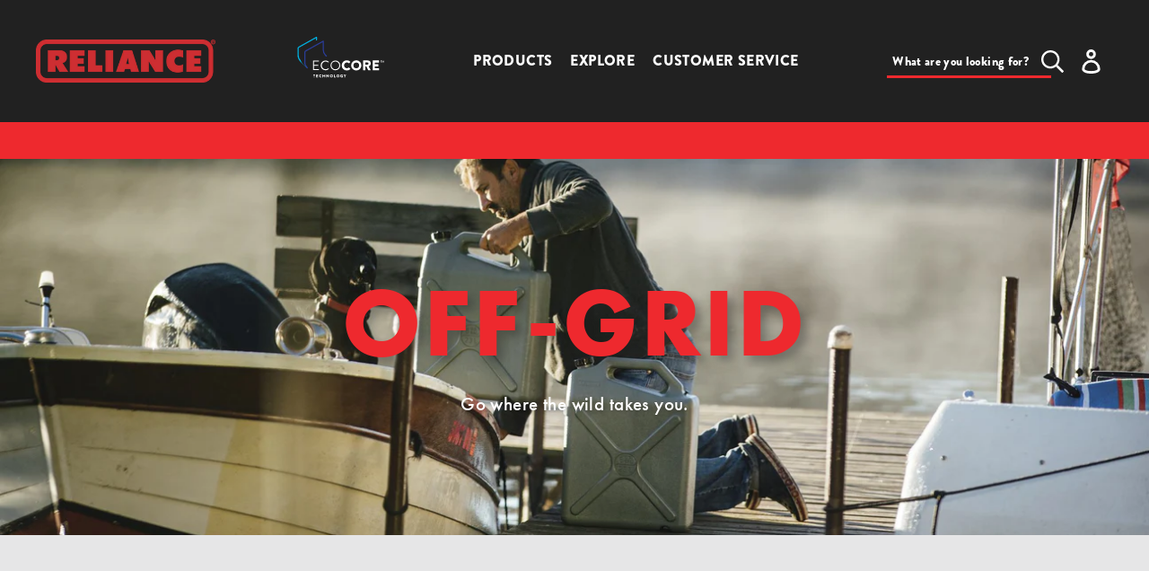

--- FILE ---
content_type: text/html; charset=utf-8
request_url: https://relianceoutdoors.ca/collections/off-grid
body_size: 27511
content:
<!doctype html>
<html class="no-js" lang="en">
<head>
  <meta charset="utf-8">
  <meta http-equiv="X-UA-Compatible" content="IE=edge,chrome=1">
  <meta name="viewport" content="width=device-width,initial-scale=1">
  <meta name="theme-color" content="#3a3a3a"><link rel="canonical" href="https://relianceoutdoors.ca/collections/off-grid"><link rel="shortcut icon" href="//relianceoutdoors.ca/cdn/shop/files/favicon_badge_32x32.png?v=1614329609" type="image/png"><title>Off-Grid
&ndash; Reliance Outdoors</title><meta name="description" content="Go where the wild takes you."><!-- /snippets/social-meta-tags.liquid -->




<meta property="og:site_name" content="Reliance Outdoors">
<meta property="og:url" content="https://relianceoutdoors.ca/collections/off-grid">
<meta property="og:title" content="Off-Grid">
<meta property="og:type" content="product.group">
<meta property="og:description" content="Go where the wild takes you.">

<meta property="og:image" content="http://relianceoutdoors.ca/cdn/shop/collections/offgrid-hero_2049x1249_c02bde53-6a70-4958-a3f1-7f0045cba7c2_1200x1200.jpg?v=1610055511">
<meta property="og:image:secure_url" content="https://relianceoutdoors.ca/cdn/shop/collections/offgrid-hero_2049x1249_c02bde53-6a70-4958-a3f1-7f0045cba7c2_1200x1200.jpg?v=1610055511">


<meta name="twitter:card" content="summary_large_image">
<meta name="twitter:title" content="Off-Grid">
<meta name="twitter:description" content="Go where the wild takes you.">


  <link href="//relianceoutdoors.ca/cdn/shop/t/13/assets/theme.scss.css?v=46820579069047710801765903705" rel="stylesheet" type="text/css" media="all" />
  <link href="//relianceoutdoors.ca/cdn/shop/t/13/assets/sections.scss.css?v=173797158692999395161704485336" rel="stylesheet" type="text/css" media="all" />
  <link href="//relianceoutdoors.ca/cdn/shop/t/13/assets/custom.css?v=11790345981170729641704484256" rel="stylesheet" type="text/css" media="all" />

  <link rel="stylesheet" href="https://use.typekit.net/oiv8aku.css">



  <script>
    var theme = {
      breakpoints: {
        medium: 750,
        large: 990,
        widescreen: 1400
      },
      strings: {
        addToCart: "Add to cart",
        soldOut: "Back in Stock Soon",
        unavailable: "Unavailable",
        regularPrice: "Regular price",
        salePrice: "Sale price",
        sale: "Sale",
        fromLowestPrice: "from [price]",
        vendor: "Vendor",
        showMore: "Show More",
        showLess: "Show Less",
        searchFor: "Search for",
        addressError: "Error looking up that address",
        addressNoResults: "No results for that address",
        addressQueryLimit: "You have exceeded the Google API usage limit. Consider upgrading to a \u003ca href=\"https:\/\/developers.google.com\/maps\/premium\/usage-limits\"\u003ePremium Plan\u003c\/a\u003e.",
        authError: "There was a problem authenticating your Google Maps account.",
        newWindow: "Opens in a new window.",
        external: "Opens external website.",
        newWindowExternal: "Opens external website in a new window.",
        removeLabel: "Remove [product]",
        update: "Update",
        quantity: "Quantity",
        discountedTotal: "Discounted total",
        regularTotal: "Regular total",
        priceColumn: "See Price column for discount details.",
        quantityMinimumMessage: "Quantity must be 1 or more",
        cartError: "There was an error while updating your cart. Please try again.",
        removedItemMessage: "Removed \u003cspan class=\"cart__removed-product-details\"\u003e([quantity]) [link]\u003c\/span\u003e from your cart.",
        unitPrice: "Unit price",
        unitPriceSeparator: "per",
        oneCartCount: "1 item",
        otherCartCount: "[count] items",
        quantityLabel: "Quantity: [count]",
        products: "Products",
        loading: "Loading",
        number_of_results: "[result_number] of [results_count]",
        number_of_results_found: "[results_count] results found",
        one_result_found: "1 result found"
      },
      moneyFormat: "${{amount}}",
      moneyFormatWithCurrency: "${{amount}} CAD",
      settings: {
        predictiveSearchEnabled: true,
        predictiveSearchShowPrice: false,
        predictiveSearchShowVendor: false
      }
    }

    document.documentElement.className = document.documentElement.className.replace('no-js', 'js');
  </script><!-- Google tag (gtag.js) -->
<script async src="https://www.googletagmanager.com/gtag/js?id=G-NZRB5CXHJH"></script>
<script>
  window.dataLayer = window.dataLayer || [];
  function gtag(){dataLayer.push(arguments);}
  gtag('js', new Date());

  gtag('config', 'G-NZRB5CXHJH');
</script>

  <script src="//relianceoutdoors.ca/cdn/shop/t/13/assets/lazysizes.js?v=94224023136283657951704484256" async="async"></script>
  <script src="//relianceoutdoors.ca/cdn/shop/t/13/assets/vendor.js?v=72313131918481976101704484256" defer="defer"></script>
  <script src="//relianceoutdoors.ca/cdn/shop/t/13/assets/theme.js?v=83813103169754291921704484256" defer="defer"></script>

  <script>window.performance && window.performance.mark && window.performance.mark('shopify.content_for_header.start');</script><meta id="shopify-digital-wallet" name="shopify-digital-wallet" content="/47470805156/digital_wallets/dialog">
<meta name="shopify-checkout-api-token" content="ebd7775ab1dbac9507c3c98ca6fd8da4">
<link rel="alternate" type="application/atom+xml" title="Feed" href="/collections/off-grid.atom" />
<link rel="next" href="/collections/off-grid?page=2">
<link rel="alternate" hreflang="x-default" href="https://relianceoutdoors.com/collections/off-grid">
<link rel="alternate" hreflang="en" href="https://relianceoutdoors.com/collections/off-grid">
<link rel="alternate" hreflang="fr" href="https://relianceoutdoors.com/fr/collections/off-grid">
<link rel="alternate" hreflang="es" href="https://relianceoutdoors.com/es/collections/off-grid">
<link rel="alternate" hreflang="en-CA" href="https://relianceoutdoors.ca/collections/off-grid">
<link rel="alternate" hreflang="fr-CA" href="https://relianceoutdoors.ca/fr/collections/off-grid">
<link rel="alternate" hreflang="es-CA" href="https://relianceoutdoors.ca/es/collections/off-grid">
<link rel="alternate" type="application/json+oembed" href="https://relianceoutdoors.ca/collections/off-grid.oembed">
<script async="async" src="/checkouts/internal/preloads.js?locale=en-CA"></script>
<link rel="preconnect" href="https://shop.app" crossorigin="anonymous">
<script async="async" src="https://shop.app/checkouts/internal/preloads.js?locale=en-CA&shop_id=47470805156" crossorigin="anonymous"></script>
<script id="apple-pay-shop-capabilities" type="application/json">{"shopId":47470805156,"countryCode":"CA","currencyCode":"CAD","merchantCapabilities":["supports3DS"],"merchantId":"gid:\/\/shopify\/Shop\/47470805156","merchantName":"Reliance Outdoors","requiredBillingContactFields":["postalAddress","email"],"requiredShippingContactFields":["postalAddress","email"],"shippingType":"shipping","supportedNetworks":["visa","masterCard","amex","discover","jcb"],"total":{"type":"pending","label":"Reliance Outdoors","amount":"1.00"},"shopifyPaymentsEnabled":true,"supportsSubscriptions":true}</script>
<script id="shopify-features" type="application/json">{"accessToken":"ebd7775ab1dbac9507c3c98ca6fd8da4","betas":["rich-media-storefront-analytics"],"domain":"relianceoutdoors.ca","predictiveSearch":true,"shopId":47470805156,"locale":"en"}</script>
<script>var Shopify = Shopify || {};
Shopify.shop = "relianceoutdoors.myshopify.com";
Shopify.locale = "en";
Shopify.currency = {"active":"CAD","rate":"1.4062128"};
Shopify.country = "CA";
Shopify.theme = {"name":"Debut - non-ecom updates (1\/5\/23)","id":139616223471,"schema_name":"Debut","schema_version":"17.1.0","theme_store_id":796,"role":"main"};
Shopify.theme.handle = "null";
Shopify.theme.style = {"id":null,"handle":null};
Shopify.cdnHost = "relianceoutdoors.ca/cdn";
Shopify.routes = Shopify.routes || {};
Shopify.routes.root = "/";</script>
<script type="module">!function(o){(o.Shopify=o.Shopify||{}).modules=!0}(window);</script>
<script>!function(o){function n(){var o=[];function n(){o.push(Array.prototype.slice.apply(arguments))}return n.q=o,n}var t=o.Shopify=o.Shopify||{};t.loadFeatures=n(),t.autoloadFeatures=n()}(window);</script>
<script>
  window.ShopifyPay = window.ShopifyPay || {};
  window.ShopifyPay.apiHost = "shop.app\/pay";
  window.ShopifyPay.redirectState = null;
</script>
<script id="shop-js-analytics" type="application/json">{"pageType":"collection"}</script>
<script defer="defer" async type="module" src="//relianceoutdoors.ca/cdn/shopifycloud/shop-js/modules/v2/client.init-shop-cart-sync_BT-GjEfc.en.esm.js"></script>
<script defer="defer" async type="module" src="//relianceoutdoors.ca/cdn/shopifycloud/shop-js/modules/v2/chunk.common_D58fp_Oc.esm.js"></script>
<script defer="defer" async type="module" src="//relianceoutdoors.ca/cdn/shopifycloud/shop-js/modules/v2/chunk.modal_xMitdFEc.esm.js"></script>
<script type="module">
  await import("//relianceoutdoors.ca/cdn/shopifycloud/shop-js/modules/v2/client.init-shop-cart-sync_BT-GjEfc.en.esm.js");
await import("//relianceoutdoors.ca/cdn/shopifycloud/shop-js/modules/v2/chunk.common_D58fp_Oc.esm.js");
await import("//relianceoutdoors.ca/cdn/shopifycloud/shop-js/modules/v2/chunk.modal_xMitdFEc.esm.js");

  window.Shopify.SignInWithShop?.initShopCartSync?.({"fedCMEnabled":true,"windoidEnabled":true});

</script>
<script>
  window.Shopify = window.Shopify || {};
  if (!window.Shopify.featureAssets) window.Shopify.featureAssets = {};
  window.Shopify.featureAssets['shop-js'] = {"shop-cart-sync":["modules/v2/client.shop-cart-sync_DZOKe7Ll.en.esm.js","modules/v2/chunk.common_D58fp_Oc.esm.js","modules/v2/chunk.modal_xMitdFEc.esm.js"],"init-fed-cm":["modules/v2/client.init-fed-cm_B6oLuCjv.en.esm.js","modules/v2/chunk.common_D58fp_Oc.esm.js","modules/v2/chunk.modal_xMitdFEc.esm.js"],"shop-cash-offers":["modules/v2/client.shop-cash-offers_D2sdYoxE.en.esm.js","modules/v2/chunk.common_D58fp_Oc.esm.js","modules/v2/chunk.modal_xMitdFEc.esm.js"],"shop-login-button":["modules/v2/client.shop-login-button_QeVjl5Y3.en.esm.js","modules/v2/chunk.common_D58fp_Oc.esm.js","modules/v2/chunk.modal_xMitdFEc.esm.js"],"pay-button":["modules/v2/client.pay-button_DXTOsIq6.en.esm.js","modules/v2/chunk.common_D58fp_Oc.esm.js","modules/v2/chunk.modal_xMitdFEc.esm.js"],"shop-button":["modules/v2/client.shop-button_DQZHx9pm.en.esm.js","modules/v2/chunk.common_D58fp_Oc.esm.js","modules/v2/chunk.modal_xMitdFEc.esm.js"],"avatar":["modules/v2/client.avatar_BTnouDA3.en.esm.js"],"init-windoid":["modules/v2/client.init-windoid_CR1B-cfM.en.esm.js","modules/v2/chunk.common_D58fp_Oc.esm.js","modules/v2/chunk.modal_xMitdFEc.esm.js"],"init-shop-for-new-customer-accounts":["modules/v2/client.init-shop-for-new-customer-accounts_C_vY_xzh.en.esm.js","modules/v2/client.shop-login-button_QeVjl5Y3.en.esm.js","modules/v2/chunk.common_D58fp_Oc.esm.js","modules/v2/chunk.modal_xMitdFEc.esm.js"],"init-shop-email-lookup-coordinator":["modules/v2/client.init-shop-email-lookup-coordinator_BI7n9ZSv.en.esm.js","modules/v2/chunk.common_D58fp_Oc.esm.js","modules/v2/chunk.modal_xMitdFEc.esm.js"],"init-shop-cart-sync":["modules/v2/client.init-shop-cart-sync_BT-GjEfc.en.esm.js","modules/v2/chunk.common_D58fp_Oc.esm.js","modules/v2/chunk.modal_xMitdFEc.esm.js"],"shop-toast-manager":["modules/v2/client.shop-toast-manager_DiYdP3xc.en.esm.js","modules/v2/chunk.common_D58fp_Oc.esm.js","modules/v2/chunk.modal_xMitdFEc.esm.js"],"init-customer-accounts":["modules/v2/client.init-customer-accounts_D9ZNqS-Q.en.esm.js","modules/v2/client.shop-login-button_QeVjl5Y3.en.esm.js","modules/v2/chunk.common_D58fp_Oc.esm.js","modules/v2/chunk.modal_xMitdFEc.esm.js"],"init-customer-accounts-sign-up":["modules/v2/client.init-customer-accounts-sign-up_iGw4briv.en.esm.js","modules/v2/client.shop-login-button_QeVjl5Y3.en.esm.js","modules/v2/chunk.common_D58fp_Oc.esm.js","modules/v2/chunk.modal_xMitdFEc.esm.js"],"shop-follow-button":["modules/v2/client.shop-follow-button_CqMgW2wH.en.esm.js","modules/v2/chunk.common_D58fp_Oc.esm.js","modules/v2/chunk.modal_xMitdFEc.esm.js"],"checkout-modal":["modules/v2/client.checkout-modal_xHeaAweL.en.esm.js","modules/v2/chunk.common_D58fp_Oc.esm.js","modules/v2/chunk.modal_xMitdFEc.esm.js"],"shop-login":["modules/v2/client.shop-login_D91U-Q7h.en.esm.js","modules/v2/chunk.common_D58fp_Oc.esm.js","modules/v2/chunk.modal_xMitdFEc.esm.js"],"lead-capture":["modules/v2/client.lead-capture_BJmE1dJe.en.esm.js","modules/v2/chunk.common_D58fp_Oc.esm.js","modules/v2/chunk.modal_xMitdFEc.esm.js"],"payment-terms":["modules/v2/client.payment-terms_Ci9AEqFq.en.esm.js","modules/v2/chunk.common_D58fp_Oc.esm.js","modules/v2/chunk.modal_xMitdFEc.esm.js"]};
</script>
<script id="__st">var __st={"a":47470805156,"offset":-21600,"reqid":"af98df3d-21ca-481b-b645-dacba7c740f0-1769119949","pageurl":"relianceoutdoors.ca\/collections\/off-grid","u":"0c74591b7e0e","p":"collection","rtyp":"collection","rid":231452901540};</script>
<script>window.ShopifyPaypalV4VisibilityTracking = true;</script>
<script id="captcha-bootstrap">!function(){'use strict';const t='contact',e='account',n='new_comment',o=[[t,t],['blogs',n],['comments',n],[t,'customer']],c=[[e,'customer_login'],[e,'guest_login'],[e,'recover_customer_password'],[e,'create_customer']],r=t=>t.map((([t,e])=>`form[action*='/${t}']:not([data-nocaptcha='true']) input[name='form_type'][value='${e}']`)).join(','),a=t=>()=>t?[...document.querySelectorAll(t)].map((t=>t.form)):[];function s(){const t=[...o],e=r(t);return a(e)}const i='password',u='form_key',d=['recaptcha-v3-token','g-recaptcha-response','h-captcha-response',i],f=()=>{try{return window.sessionStorage}catch{return}},m='__shopify_v',_=t=>t.elements[u];function p(t,e,n=!1){try{const o=window.sessionStorage,c=JSON.parse(o.getItem(e)),{data:r}=function(t){const{data:e,action:n}=t;return t[m]||n?{data:e,action:n}:{data:t,action:n}}(c);for(const[e,n]of Object.entries(r))t.elements[e]&&(t.elements[e].value=n);n&&o.removeItem(e)}catch(o){console.error('form repopulation failed',{error:o})}}const l='form_type',E='cptcha';function T(t){t.dataset[E]=!0}const w=window,h=w.document,L='Shopify',v='ce_forms',y='captcha';let A=!1;((t,e)=>{const n=(g='f06e6c50-85a8-45c8-87d0-21a2b65856fe',I='https://cdn.shopify.com/shopifycloud/storefront-forms-hcaptcha/ce_storefront_forms_captcha_hcaptcha.v1.5.2.iife.js',D={infoText:'Protected by hCaptcha',privacyText:'Privacy',termsText:'Terms'},(t,e,n)=>{const o=w[L][v],c=o.bindForm;if(c)return c(t,g,e,D).then(n);var r;o.q.push([[t,g,e,D],n]),r=I,A||(h.body.append(Object.assign(h.createElement('script'),{id:'captcha-provider',async:!0,src:r})),A=!0)});var g,I,D;w[L]=w[L]||{},w[L][v]=w[L][v]||{},w[L][v].q=[],w[L][y]=w[L][y]||{},w[L][y].protect=function(t,e){n(t,void 0,e),T(t)},Object.freeze(w[L][y]),function(t,e,n,w,h,L){const[v,y,A,g]=function(t,e,n){const i=e?o:[],u=t?c:[],d=[...i,...u],f=r(d),m=r(i),_=r(d.filter((([t,e])=>n.includes(e))));return[a(f),a(m),a(_),s()]}(w,h,L),I=t=>{const e=t.target;return e instanceof HTMLFormElement?e:e&&e.form},D=t=>v().includes(t);t.addEventListener('submit',(t=>{const e=I(t);if(!e)return;const n=D(e)&&!e.dataset.hcaptchaBound&&!e.dataset.recaptchaBound,o=_(e),c=g().includes(e)&&(!o||!o.value);(n||c)&&t.preventDefault(),c&&!n&&(function(t){try{if(!f())return;!function(t){const e=f();if(!e)return;const n=_(t);if(!n)return;const o=n.value;o&&e.removeItem(o)}(t);const e=Array.from(Array(32),(()=>Math.random().toString(36)[2])).join('');!function(t,e){_(t)||t.append(Object.assign(document.createElement('input'),{type:'hidden',name:u})),t.elements[u].value=e}(t,e),function(t,e){const n=f();if(!n)return;const o=[...t.querySelectorAll(`input[type='${i}']`)].map((({name:t})=>t)),c=[...d,...o],r={};for(const[a,s]of new FormData(t).entries())c.includes(a)||(r[a]=s);n.setItem(e,JSON.stringify({[m]:1,action:t.action,data:r}))}(t,e)}catch(e){console.error('failed to persist form',e)}}(e),e.submit())}));const S=(t,e)=>{t&&!t.dataset[E]&&(n(t,e.some((e=>e===t))),T(t))};for(const o of['focusin','change'])t.addEventListener(o,(t=>{const e=I(t);D(e)&&S(e,y())}));const B=e.get('form_key'),M=e.get(l),P=B&&M;t.addEventListener('DOMContentLoaded',(()=>{const t=y();if(P)for(const e of t)e.elements[l].value===M&&p(e,B);[...new Set([...A(),...v().filter((t=>'true'===t.dataset.shopifyCaptcha))])].forEach((e=>S(e,t)))}))}(h,new URLSearchParams(w.location.search),n,t,e,['guest_login'])})(!0,!0)}();</script>
<script integrity="sha256-4kQ18oKyAcykRKYeNunJcIwy7WH5gtpwJnB7kiuLZ1E=" data-source-attribution="shopify.loadfeatures" defer="defer" src="//relianceoutdoors.ca/cdn/shopifycloud/storefront/assets/storefront/load_feature-a0a9edcb.js" crossorigin="anonymous"></script>
<script crossorigin="anonymous" defer="defer" src="//relianceoutdoors.ca/cdn/shopifycloud/storefront/assets/shopify_pay/storefront-65b4c6d7.js?v=20250812"></script>
<script data-source-attribution="shopify.dynamic_checkout.dynamic.init">var Shopify=Shopify||{};Shopify.PaymentButton=Shopify.PaymentButton||{isStorefrontPortableWallets:!0,init:function(){window.Shopify.PaymentButton.init=function(){};var t=document.createElement("script");t.src="https://relianceoutdoors.ca/cdn/shopifycloud/portable-wallets/latest/portable-wallets.en.js",t.type="module",document.head.appendChild(t)}};
</script>
<script data-source-attribution="shopify.dynamic_checkout.buyer_consent">
  function portableWalletsHideBuyerConsent(e){var t=document.getElementById("shopify-buyer-consent"),n=document.getElementById("shopify-subscription-policy-button");t&&n&&(t.classList.add("hidden"),t.setAttribute("aria-hidden","true"),n.removeEventListener("click",e))}function portableWalletsShowBuyerConsent(e){var t=document.getElementById("shopify-buyer-consent"),n=document.getElementById("shopify-subscription-policy-button");t&&n&&(t.classList.remove("hidden"),t.removeAttribute("aria-hidden"),n.addEventListener("click",e))}window.Shopify?.PaymentButton&&(window.Shopify.PaymentButton.hideBuyerConsent=portableWalletsHideBuyerConsent,window.Shopify.PaymentButton.showBuyerConsent=portableWalletsShowBuyerConsent);
</script>
<script data-source-attribution="shopify.dynamic_checkout.cart.bootstrap">document.addEventListener("DOMContentLoaded",(function(){function t(){return document.querySelector("shopify-accelerated-checkout-cart, shopify-accelerated-checkout")}if(t())Shopify.PaymentButton.init();else{new MutationObserver((function(e,n){t()&&(Shopify.PaymentButton.init(),n.disconnect())})).observe(document.body,{childList:!0,subtree:!0})}}));
</script>
<link id="shopify-accelerated-checkout-styles" rel="stylesheet" media="screen" href="https://relianceoutdoors.ca/cdn/shopifycloud/portable-wallets/latest/accelerated-checkout-backwards-compat.css" crossorigin="anonymous">
<style id="shopify-accelerated-checkout-cart">
        #shopify-buyer-consent {
  margin-top: 1em;
  display: inline-block;
  width: 100%;
}

#shopify-buyer-consent.hidden {
  display: none;
}

#shopify-subscription-policy-button {
  background: none;
  border: none;
  padding: 0;
  text-decoration: underline;
  font-size: inherit;
  cursor: pointer;
}

#shopify-subscription-policy-button::before {
  box-shadow: none;
}

      </style>

<script>window.performance && window.performance.mark && window.performance.mark('shopify.content_for_header.end');</script>
<script>window.BOLD = window.BOLD || {};
    window.BOLD.common = window.BOLD.common || {};
    window.BOLD.common.Shopify = window.BOLD.common.Shopify || {};
    window.BOLD.common.Shopify.shop = {
      domain: 'relianceoutdoors.com',
      permanent_domain: 'relianceoutdoors.myshopify.com',
      url: 'https://relianceoutdoors.com',
      secure_url: 'https://relianceoutdoors.com',
      money_format: "${{amount}}",
      currency: "USD"
    };
    window.BOLD.common.Shopify.customer = {
      id: null,
      tags: null,
    };
    window.BOLD.common.Shopify.cart = {"note":null,"attributes":{},"original_total_price":0,"total_price":0,"total_discount":0,"total_weight":0.0,"item_count":0,"items":[],"requires_shipping":false,"currency":"CAD","items_subtotal_price":0,"cart_level_discount_applications":[],"checkout_charge_amount":0};
    window.BOLD.common.template = 'collection';window.BOLD.common.Shopify.formatMoney = function(money, format) {
        function n(t, e) {
            return "undefined" == typeof t ? e : t
        }
        function r(t, e, r, i) {
            if (e = n(e, 2),
                r = n(r, ","),
                i = n(i, "."),
            isNaN(t) || null == t)
                return 0;
            t = (t / 100).toFixed(e);
            var o = t.split(".")
                , a = o[0].replace(/(\d)(?=(\d\d\d)+(?!\d))/g, "$1" + r)
                , s = o[1] ? i + o[1] : "";
            return a + s
        }
        "string" == typeof money && (money = money.replace(".", ""));
        var i = ""
            , o = /\{\{\s*(\w+)\s*\}\}/
            , a = format || window.BOLD.common.Shopify.shop.money_format || window.Shopify.money_format || "$ {{ amount }}";
        switch (a.match(o)[1]) {
            case "amount":
                i = r(money, 2, ",", ".");
                break;
            case "amount_no_decimals":
                i = r(money, 0, ",", ".");
                break;
            case "amount_with_comma_separator":
                i = r(money, 2, ".", ",");
                break;
            case "amount_no_decimals_with_comma_separator":
                i = r(money, 0, ".", ",");
                break;
            case "amount_with_space_separator":
                i = r(money, 2, " ", ",");
                break;
            case "amount_no_decimals_with_space_separator":
                i = r(money, 0, " ", ",");
                break;
            case "amount_with_apostrophe_separator":
                i = r(money, 2, "'", ".");
                break;
        }
        return a.replace(o, i);
    };
    window.BOLD.common.Shopify.saveProduct = function (handle, product) {
      if (typeof handle === 'string' && typeof window.BOLD.common.Shopify.products[handle] === 'undefined') {
        if (typeof product === 'number') {
          window.BOLD.common.Shopify.handles[product] = handle;
          product = { id: product };
        }
        window.BOLD.common.Shopify.products[handle] = product;
      }
    };
    window.BOLD.common.Shopify.saveVariant = function (variant_id, variant) {
      if (typeof variant_id === 'number' && typeof window.BOLD.common.Shopify.variants[variant_id] === 'undefined') {
        window.BOLD.common.Shopify.variants[variant_id] = variant;
      }
    };window.BOLD.common.Shopify.products = window.BOLD.common.Shopify.products || {};
    window.BOLD.common.Shopify.variants = window.BOLD.common.Shopify.variants || {};
    window.BOLD.common.Shopify.handles = window.BOLD.common.Shopify.handles || {};window.BOLD.common.Shopify.saveProduct(null, null);window.BOLD.apps_installed = {"Product Upsell":3} || {};window.BOLD.common.Shopify.saveProduct("aqua-tank", 5873026695332);window.BOLD.common.Shopify.saveVariant(37022690115748, { product_id: 5873026695332, product_handle: "aqua-tank", price: 19499, group_id: '', csp_metafield: {}});window.BOLD.common.Shopify.saveVariant(37022690148516, { product_id: 5873026695332, product_handle: "aqua-tank", price: 15699, group_id: '', csp_metafield: {}});window.BOLD.common.Shopify.saveVariant(37022690181284, { product_id: 5873026695332, product_handle: "aqua-tank", price: 11999, group_id: '', csp_metafield: {}});window.BOLD.common.Shopify.saveProduct("aqua-stack", 5873015816356);window.BOLD.common.Shopify.saveVariant(37022669045924, { product_id: 5873015816356, product_handle: "aqua-stack", price: 4299, group_id: '', csp_metafield: {}});window.BOLD.common.Shopify.saveProduct("jumbo-tainer-7g-26l", 5685860040868);window.BOLD.common.Shopify.saveVariant(36224833323172, { product_id: 5685860040868, product_handle: "jumbo-tainer-7g-26l", price: 2999, group_id: '', csp_metafield: {}});window.BOLD.common.Shopify.saveProduct("hunters-loo-portable-toilet", 5872952213668);window.BOLD.common.Shopify.saveVariant(37022473388196, { product_id: 5872952213668, product_handle: "hunters-loo-portable-toilet", price: 4099, group_id: '', csp_metafield: {}});window.BOLD.common.Shopify.saveProduct("desert-patrol-6g-23l", 5685855486116);window.BOLD.common.Shopify.saveVariant(37021613326500, { product_id: 5685855486116, product_handle: "desert-patrol-6g-23l", price: 3099, group_id: '', csp_metafield: {}});window.BOLD.common.Shopify.saveProduct("rhino-pak", 5872995795108);window.BOLD.common.Shopify.saveVariant(43853554319599, { product_id: 5872995795108, product_handle: "rhino-pak", price: 3099, group_id: '', csp_metafield: {}});window.BOLD.common.Shopify.saveProduct("flush-n-go-4822e-portable-toilet", 5685861089444);window.BOLD.common.Shopify.saveVariant(36224838828196, { product_id: 5685861089444, product_handle: "flush-n-go-4822e-portable-toilet", price: 23399, group_id: '', csp_metafield: {}});window.BOLD.common.Shopify.saveProduct("beverage-buddy", 5872985637028);window.BOLD.common.Shopify.saveVariant(37022594302116, { product_id: 5872985637028, product_handle: "beverage-buddy", price: 3099, group_id: '', csp_metafield: {}});window.BOLD.common.Shopify.saveProduct("aqua-tainer-4g-15l", 5685851652260);window.BOLD.common.Shopify.saveVariant(36996955209892, { product_id: 5685851652260, product_handle: "aqua-tainer-4g-15l", price: 3299, group_id: '', csp_metafield: {}});window.BOLD.common.Shopify.saveVariant(36996955242660, { product_id: 5685851652260, product_handle: "aqua-tainer-4g-15l", price: 3399, group_id: '', csp_metafield: {}});window.BOLD.common.Shopify.saveProduct("double-doodie-waste-bags", 5872916856996);window.BOLD.common.Shopify.saveVariant(37022322360484, { product_id: 5872916856996, product_handle: "double-doodie-waste-bags", price: 2399, group_id: '', csp_metafield: {}});window.BOLD.common.Shopify.saveProduct("double-doodie-plus-waste-bags", 5872923115684);window.BOLD.common.Shopify.saveVariant(37022345560228, { product_id: 5872923115684, product_handle: "double-doodie-plus-waste-bags", price: 4699, group_id: '', csp_metafield: {}});window.BOLD.common.Shopify.saveProduct("double-doodie-br-with-bio-gel-waste-bags", 5685861220516);window.BOLD.common.Shopify.saveVariant(36224839123108, { product_id: 5685861220516, product_handle: "double-doodie-br-with-bio-gel-waste-bags", price: 3299, group_id: '', csp_metafield: {}});window.BOLD.common.Shopify.saveProduct("water-pak-5g-20l", 5685851422884);window.BOLD.common.Shopify.saveVariant(37022150164644, { product_id: 5685851422884, product_handle: "water-pak-5g-20l", price: 3399, group_id: '', csp_metafield: {}});window.BOLD.common.Shopify.saveVariant(37022150197412, { product_id: 5685851422884, product_handle: "water-pak-5g-20l", price: 3099, group_id: '', csp_metafield: {}});window.BOLD.common.Shopify.saveProduct("luggable-loo-portable-toilet", 5872911417508);window.BOLD.common.Shopify.saveVariant(37022297325732, { product_id: 5872911417508, product_handle: "luggable-loo-portable-toilet", price: 3699, group_id: '', csp_metafield: {}});window.BOLD.common.Shopify.saveProduct("luggable-loo-seat-cover", 5685856338084);window.BOLD.common.Shopify.saveVariant(36224818643108, { product_id: 5685856338084, product_handle: "luggable-loo-seat-cover", price: 2599, group_id: '', csp_metafield: {}});window.BOLD.common.Shopify.saveProduct("aqua-pak-5g-20l", 5685849587876);window.BOLD.common.Shopify.saveVariant(37021435723940, { product_id: 5685849587876, product_handle: "aqua-pak-5g-20l", price: 3299, group_id: '', csp_metafield: {}});window.BOLD.common.Shopify.saveVariant(37021435756708, { product_id: 5685849587876, product_handle: "aqua-pak-5g-20l", price: 3099, group_id: '', csp_metafield: {}});window.BOLD.common.Shopify.saveProduct("fold-to-go-portable-toilet", 5872904470692);window.BOLD.common.Shopify.saveVariant(37022267408548, { product_id: 5872904470692, product_handle: "fold-to-go-portable-toilet", price: 7399, group_id: '', csp_metafield: {}});window.BOLD.common.Shopify.saveProduct("hassock-portable-toilet", 5685861154980);window.BOLD.common.Shopify.saveVariant(36224839057572, { product_id: 5685861154980, product_handle: "hassock-portable-toilet", price: 6699, group_id: '', csp_metafield: {}});window.BOLD.common.Shopify.saveProduct("flush-n-go-3320-portable-toilet", 5685859909796);window.BOLD.common.Shopify.saveVariant(36224833061028, { product_id: 5685859909796, product_handle: "flush-n-go-3320-portable-toilet", price: 20699, group_id: '', csp_metafield: {}});window.BOLD.common.Shopify.saveProduct("bio-tissue", 5685856075940);window.BOLD.common.Shopify.saveVariant(36224818282660, { product_id: 5685856075940, product_handle: "bio-tissue", price: 1199, group_id: '', csp_metafield: {}});window.BOLD.common.Shopify.saveProduct("bio-blue-toilet-deodorant", 5685861286052);window.BOLD.common.Shopify.saveVariant(36224839188644, { product_id: 5685861286052, product_handle: "bio-blue-toilet-deodorant", price: 2299, group_id: '', csp_metafield: {}});window.BOLD.common.Shopify.saveProduct("bio-blue-fluid", 5872937468068);window.BOLD.common.Shopify.saveVariant(37022400020644, { product_id: 5872937468068, product_handle: "bio-blue-fluid", price: 1699, group_id: '', csp_metafield: {}});window.BOLD.common.Shopify.saveProduct("bio-gel-waste-gelation", 5685861384356);window.BOLD.common.Shopify.saveVariant(36224839319716, { product_id: 5685861384356, product_handle: "bio-gel-waste-gelation", price: 2699, group_id: '', csp_metafield: {}});window.BOLD.common.Shopify.saveProduct("replacement-70mm-spigot-assembly", 5873006248100);window.BOLD.common.Shopify.saveVariant(37022651908260, { product_id: 5873006248100, product_handle: "replacement-70mm-spigot-assembly", price: 1199, group_id: '', csp_metafield: {}});window.BOLD.common.Shopify.saveProduct("replacement-53mm-pour-spout-assembly", 5685852536996);window.BOLD.common.Shopify.saveVariant(36224808878244, { product_id: 5685852536996, product_handle: "replacement-53mm-pour-spout-assembly", price: 1199, group_id: '', csp_metafield: {}});window.BOLD.common.Shopify.saveProduct("desert-patrol-blue", 8864407716079);window.BOLD.common.Shopify.saveVariant(46181373903087, { product_id: 8864407716079, product_handle: "desert-patrol-blue", price: 3099, group_id: '', csp_metafield: {}});window.BOLD.common.Shopify.saveProduct("little-loo-portable-toilet", 8864467091695);window.BOLD.common.Shopify.saveVariant(46181665571055, { product_id: 8864467091695, product_handle: "little-loo-portable-toilet", price: 3699, group_id: '', csp_metafield: {}});window.BOLD.common.Shopify.saveProduct("aqua-wedge", 9176191369455);window.BOLD.common.Shopify.saveVariant(47299738534127, { product_id: 9176191369455, product_handle: "aqua-wedge", price: 2899, group_id: '', csp_metafield: {}});window.BOLD.common.Shopify.saveVariant(47299742269679, { product_id: 9176191369455, product_handle: "aqua-wedge", price: 3899, group_id: '', csp_metafield: {}});window.BOLD.common.Shopify.metafields = window.BOLD.common.Shopify.metafields || {};window.BOLD.common.Shopify.metafields["bold_rp"] = {};window.BOLD.common.Shopify.metafields["bold_csp_defaults"] = {};window.BOLD.common.cacheParams = window.BOLD.common.cacheParams || {};
</script><link href="//relianceoutdoors.ca/cdn/shop/t/13/assets/bold-upsell.css?v=51915886505602322711704484256" rel="stylesheet" type="text/css" media="all" />
<link href="//relianceoutdoors.ca/cdn/shop/t/13/assets/bold-upsell-custom.css?v=150135899998303055901704484256" rel="stylesheet" type="text/css" media="all" /><script>

  // https://tc39.github.io/ecma262/#sec-array.prototype.find
  if (!Array.prototype.find) {
    Object.defineProperty(Array.prototype, 'find', {
      value: function(predicate) {
        // 1. Let O be ? ToObject(this value).
        if (this == null) {
          throw TypeError('"this" is null or not defined');
        }

        var o = Object(this);

        // 2. Let len be ? ToLength(? Get(O, "length")).
        var len = o.length >>> 0;

        // 3. If IsCallable(predicate) is false, throw a TypeError exception.
        if (typeof predicate !== 'function') {
          throw TypeError('predicate must be a function');
        }

        // 4. If thisArg was supplied, let T be thisArg; else let T be undefined.
        var thisArg = arguments[1];

        // 5. Let k be 0.
        var k = 0;

        // 6. Repeat, while k < len
        while (k < len) {
          // a. Let Pk be ! ToString(k).
          // b. Let kValue be ? Get(O, Pk).
          // c. Let testResult be ToBoolean(? Call(predicate, T, < kValue, k, O >)).
          // d. If testResult is true, return kValue.
          var kValue = o[k];
          if (predicate.call(thisArg, kValue, k, o)) {
            return kValue;
          }
          // e. Increase k by 1.
          k++;
        }

        // 7. Return undefined.
        return undefined;
      },
      configurable: true,
      writable: true
    });
  }

  (function () {

    function buildLanguageList() {
      var languageListJson = '[{\
"name": "English",\
"endonym_name": "English",\
"iso_code": "en",\
"primary": true,\
"flag": "//relianceoutdoors.ca/cdn/shop/t/13/assets/en.png?v=4537"\
},{\
"name": "French",\
"endonym_name": "français",\
"iso_code": "fr",\
"primary": false,\
"flag": "//relianceoutdoors.ca/cdn/shop/t/13/assets/fr.png?v=4537"\
},{\
"name": "Spanish",\
"endonym_name": "Español",\
"iso_code": "es",\
"primary": false,\
"flag": "//relianceoutdoors.ca/cdn/shop/t/13/assets/es.png?v=4537"\
}]';
      return JSON.parse(languageListJson);
    }

    function getSavedLocale(langList) {
      var savedLocale = localStorage.getItem('translation-lab-lang');
      var sl = savedLocale ? langList.find(x => x.iso_code.toLowerCase() === savedLocale.toLowerCase()) : null;
      return sl ? sl.iso_code : null;
    }

    function getBrowserLocale(langList) {
      var browserLocale = navigator.language;
      if (browserLocale) {
        var localeParts = browserLocale.split('-');
        var bl = localeParts[0] ? langList.find(x => x.iso_code.toLowerCase().startsWith(localeParts[0])) : null;
        return bl ? bl.iso_code : null;
      } else {
        return null;
      }
    }

    function redirectUrlBuilderFunction(primaryLocale) {
      var shopDomain = 'https://relianceoutdoors.com';
      var currentLocale = 'en'.toLowerCase();
      var currentLocaleRegEx = new RegExp('^\/' + currentLocale, "ig");
      var primaryLocaleLower = primaryLocale.toLowerCase();
      var pathname = window.location.pathname;
      var queryString = window.location.search || '';
      return function build(redirectLocale) {
        if (!redirectLocale) {
          return null;
        }
        var redirectLocaleLower = redirectLocale.toLowerCase();
        if (currentLocale !== redirectLocaleLower) {
          if (redirectLocaleLower === primaryLocaleLower) {
            return shopDomain + pathname.replace(currentLocaleRegEx, '') + queryString;
          } else if (primaryLocaleLower === currentLocale) {
            return shopDomain + '/' + redirectLocaleLower + pathname + queryString;
          } else {
            return shopDomain + '/' + pathname.replace(currentLocaleRegEx, redirectLocaleLower) + queryString;
          }
        }
        return null;
      }
    }

    function getRedirectLocale(languageList) {
      var savedLocale = getSavedLocale(languageList);
      var browserLocale = getBrowserLocale(languageList);
      var preferredLocale = null;

      var redirectLocale = null;

      if (savedLocale) {
        redirectLocale = savedLocale;
      } else if (preferredLocale) {
        redirectLocale = preferredLocale;
      } else if (browserLocale) {
        redirectLocale = browserLocale;
      }
      return redirectLocale;
    }

    function configure() {
      var languageList = buildLanguageList();
      var primaryLanguage = languageList.find(function (x) { return x.primary; });
      if (!primaryLanguage && !primaryLanguage.iso_code) {
        // error: there should be atleast one language set as primary
        return;
      }

      var redirectUrlBuilder = redirectUrlBuilderFunction(primaryLanguage.iso_code);

      var redirectLocale = getRedirectLocale(languageList);

      var redirectUrl = redirectUrlBuilder(redirectLocale);
      redirectUrl && window.location.assign(redirectUrl);
    }

    var botPatterns = "(bot|Googlebot\/|Googlebot-Mobile|Googlebot-Image|Googlebot-News|Googlebot-Video|AdsBot-Google([^-]|$)|AdsBot-Google-Mobile|Feedfetcher-Google|Mediapartners-Google|APIs-Google|bingbot|Slurp|exabot|ia_archiver|YandexBot|YandexImages|YandexAccessibilityBot|YandexMobileBot|YandexMetrika|YandexTurbo|YandexImageResizer|YandexVideo|YandexAdNet|YandexBlogs|YandexCalendar|YandexDirect|YandexFavicons|YaDirectFetcher|YandexForDomain|YandexMarket|YandexMedia|YandexMobileScreenShotBot|YandexNews|YandexOntoDB|YandexPagechecker|YandexPartner|YandexRCA|YandexSearchShop|YandexSitelinks|YandexSpravBot|YandexTracker|YandexVertis|YandexVerticals|YandexWebmaster|YandexScreenshotBot|Baiduspider|facebookexternalhit|Sogou|DuckDuckBot|BUbiNG|crawler4j|S[eE][mM]rushBot|Google-Adwords-Instant|BingPreview\/|Bark[rR]owler|DuckDuckGo-Favicons-Bot|AppEngine-Google|Google Web Preview|acapbot|Baidu-YunGuanCe|Feedly|Feedspot|google-xrawler|Google-Structured-Data-Testing-Tool|Google-PhysicalWeb|Google Favicon|Google-Site-Verification|Gwene|SentiBot|FreshRSS)";
    var re = new RegExp(botPatterns, 'i');
    if (!re.test(navigator.userAgent)) {
      configure();
    }

  })();
</script>
<!-- Facebook Pixel Code -->
<script>
!function(f,b,e,v,n,t,s)
{if(f.fbq)return;n=f.fbq=function(){n.callMethod?
n.callMethod.apply(n,arguments):n.queue.push(arguments)};
if(!f._fbq)f._fbq=n;n.push=n;n.loaded=!0;n.version='2.0';
n.queue=[];t=b.createElement(e);t.async=!0;
t.src=v;s=b.getElementsByTagName(e)[0];
s.parentNode.insertBefore(t,s)}(window, document,'script',
'https://connect.facebook.net/en_US/fbevents.js');
fbq('init', '728237721422760');
fbq('track', 'PageView');
</script>
<noscript><img height="1" width="1" style="display:none"
src="https://www.facebook.com/tr?id=728237721422760&ev=PageView&noscript=1"
/></noscript>
<!-- End Facebook Pixel Code -->  
  
  

  










<link href="https://monorail-edge.shopifysvc.com" rel="dns-prefetch">
<script>(function(){if ("sendBeacon" in navigator && "performance" in window) {try {var session_token_from_headers = performance.getEntriesByType('navigation')[0].serverTiming.find(x => x.name == '_s').description;} catch {var session_token_from_headers = undefined;}var session_cookie_matches = document.cookie.match(/_shopify_s=([^;]*)/);var session_token_from_cookie = session_cookie_matches && session_cookie_matches.length === 2 ? session_cookie_matches[1] : "";var session_token = session_token_from_headers || session_token_from_cookie || "";function handle_abandonment_event(e) {var entries = performance.getEntries().filter(function(entry) {return /monorail-edge.shopifysvc.com/.test(entry.name);});if (!window.abandonment_tracked && entries.length === 0) {window.abandonment_tracked = true;var currentMs = Date.now();var navigation_start = performance.timing.navigationStart;var payload = {shop_id: 47470805156,url: window.location.href,navigation_start,duration: currentMs - navigation_start,session_token,page_type: "collection"};window.navigator.sendBeacon("https://monorail-edge.shopifysvc.com/v1/produce", JSON.stringify({schema_id: "online_store_buyer_site_abandonment/1.1",payload: payload,metadata: {event_created_at_ms: currentMs,event_sent_at_ms: currentMs}}));}}window.addEventListener('pagehide', handle_abandonment_event);}}());</script>
<script id="web-pixels-manager-setup">(function e(e,d,r,n,o){if(void 0===o&&(o={}),!Boolean(null===(a=null===(i=window.Shopify)||void 0===i?void 0:i.analytics)||void 0===a?void 0:a.replayQueue)){var i,a;window.Shopify=window.Shopify||{};var t=window.Shopify;t.analytics=t.analytics||{};var s=t.analytics;s.replayQueue=[],s.publish=function(e,d,r){return s.replayQueue.push([e,d,r]),!0};try{self.performance.mark("wpm:start")}catch(e){}var l=function(){var e={modern:/Edge?\/(1{2}[4-9]|1[2-9]\d|[2-9]\d{2}|\d{4,})\.\d+(\.\d+|)|Firefox\/(1{2}[4-9]|1[2-9]\d|[2-9]\d{2}|\d{4,})\.\d+(\.\d+|)|Chrom(ium|e)\/(9{2}|\d{3,})\.\d+(\.\d+|)|(Maci|X1{2}).+ Version\/(15\.\d+|(1[6-9]|[2-9]\d|\d{3,})\.\d+)([,.]\d+|)( \(\w+\)|)( Mobile\/\w+|) Safari\/|Chrome.+OPR\/(9{2}|\d{3,})\.\d+\.\d+|(CPU[ +]OS|iPhone[ +]OS|CPU[ +]iPhone|CPU IPhone OS|CPU iPad OS)[ +]+(15[._]\d+|(1[6-9]|[2-9]\d|\d{3,})[._]\d+)([._]\d+|)|Android:?[ /-](13[3-9]|1[4-9]\d|[2-9]\d{2}|\d{4,})(\.\d+|)(\.\d+|)|Android.+Firefox\/(13[5-9]|1[4-9]\d|[2-9]\d{2}|\d{4,})\.\d+(\.\d+|)|Android.+Chrom(ium|e)\/(13[3-9]|1[4-9]\d|[2-9]\d{2}|\d{4,})\.\d+(\.\d+|)|SamsungBrowser\/([2-9]\d|\d{3,})\.\d+/,legacy:/Edge?\/(1[6-9]|[2-9]\d|\d{3,})\.\d+(\.\d+|)|Firefox\/(5[4-9]|[6-9]\d|\d{3,})\.\d+(\.\d+|)|Chrom(ium|e)\/(5[1-9]|[6-9]\d|\d{3,})\.\d+(\.\d+|)([\d.]+$|.*Safari\/(?![\d.]+ Edge\/[\d.]+$))|(Maci|X1{2}).+ Version\/(10\.\d+|(1[1-9]|[2-9]\d|\d{3,})\.\d+)([,.]\d+|)( \(\w+\)|)( Mobile\/\w+|) Safari\/|Chrome.+OPR\/(3[89]|[4-9]\d|\d{3,})\.\d+\.\d+|(CPU[ +]OS|iPhone[ +]OS|CPU[ +]iPhone|CPU IPhone OS|CPU iPad OS)[ +]+(10[._]\d+|(1[1-9]|[2-9]\d|\d{3,})[._]\d+)([._]\d+|)|Android:?[ /-](13[3-9]|1[4-9]\d|[2-9]\d{2}|\d{4,})(\.\d+|)(\.\d+|)|Mobile Safari.+OPR\/([89]\d|\d{3,})\.\d+\.\d+|Android.+Firefox\/(13[5-9]|1[4-9]\d|[2-9]\d{2}|\d{4,})\.\d+(\.\d+|)|Android.+Chrom(ium|e)\/(13[3-9]|1[4-9]\d|[2-9]\d{2}|\d{4,})\.\d+(\.\d+|)|Android.+(UC? ?Browser|UCWEB|U3)[ /]?(15\.([5-9]|\d{2,})|(1[6-9]|[2-9]\d|\d{3,})\.\d+)\.\d+|SamsungBrowser\/(5\.\d+|([6-9]|\d{2,})\.\d+)|Android.+MQ{2}Browser\/(14(\.(9|\d{2,})|)|(1[5-9]|[2-9]\d|\d{3,})(\.\d+|))(\.\d+|)|K[Aa][Ii]OS\/(3\.\d+|([4-9]|\d{2,})\.\d+)(\.\d+|)/},d=e.modern,r=e.legacy,n=navigator.userAgent;return n.match(d)?"modern":n.match(r)?"legacy":"unknown"}(),u="modern"===l?"modern":"legacy",c=(null!=n?n:{modern:"",legacy:""})[u],f=function(e){return[e.baseUrl,"/wpm","/b",e.hashVersion,"modern"===e.buildTarget?"m":"l",".js"].join("")}({baseUrl:d,hashVersion:r,buildTarget:u}),m=function(e){var d=e.version,r=e.bundleTarget,n=e.surface,o=e.pageUrl,i=e.monorailEndpoint;return{emit:function(e){var a=e.status,t=e.errorMsg,s=(new Date).getTime(),l=JSON.stringify({metadata:{event_sent_at_ms:s},events:[{schema_id:"web_pixels_manager_load/3.1",payload:{version:d,bundle_target:r,page_url:o,status:a,surface:n,error_msg:t},metadata:{event_created_at_ms:s}}]});if(!i)return console&&console.warn&&console.warn("[Web Pixels Manager] No Monorail endpoint provided, skipping logging."),!1;try{return self.navigator.sendBeacon.bind(self.navigator)(i,l)}catch(e){}var u=new XMLHttpRequest;try{return u.open("POST",i,!0),u.setRequestHeader("Content-Type","text/plain"),u.send(l),!0}catch(e){return console&&console.warn&&console.warn("[Web Pixels Manager] Got an unhandled error while logging to Monorail."),!1}}}}({version:r,bundleTarget:l,surface:e.surface,pageUrl:self.location.href,monorailEndpoint:e.monorailEndpoint});try{o.browserTarget=l,function(e){var d=e.src,r=e.async,n=void 0===r||r,o=e.onload,i=e.onerror,a=e.sri,t=e.scriptDataAttributes,s=void 0===t?{}:t,l=document.createElement("script"),u=document.querySelector("head"),c=document.querySelector("body");if(l.async=n,l.src=d,a&&(l.integrity=a,l.crossOrigin="anonymous"),s)for(var f in s)if(Object.prototype.hasOwnProperty.call(s,f))try{l.dataset[f]=s[f]}catch(e){}if(o&&l.addEventListener("load",o),i&&l.addEventListener("error",i),u)u.appendChild(l);else{if(!c)throw new Error("Did not find a head or body element to append the script");c.appendChild(l)}}({src:f,async:!0,onload:function(){if(!function(){var e,d;return Boolean(null===(d=null===(e=window.Shopify)||void 0===e?void 0:e.analytics)||void 0===d?void 0:d.initialized)}()){var d=window.webPixelsManager.init(e)||void 0;if(d){var r=window.Shopify.analytics;r.replayQueue.forEach((function(e){var r=e[0],n=e[1],o=e[2];d.publishCustomEvent(r,n,o)})),r.replayQueue=[],r.publish=d.publishCustomEvent,r.visitor=d.visitor,r.initialized=!0}}},onerror:function(){return m.emit({status:"failed",errorMsg:"".concat(f," has failed to load")})},sri:function(e){var d=/^sha384-[A-Za-z0-9+/=]+$/;return"string"==typeof e&&d.test(e)}(c)?c:"",scriptDataAttributes:o}),m.emit({status:"loading"})}catch(e){m.emit({status:"failed",errorMsg:(null==e?void 0:e.message)||"Unknown error"})}}})({shopId: 47470805156,storefrontBaseUrl: "https://relianceoutdoors.com",extensionsBaseUrl: "https://extensions.shopifycdn.com/cdn/shopifycloud/web-pixels-manager",monorailEndpoint: "https://monorail-edge.shopifysvc.com/unstable/produce_batch",surface: "storefront-renderer",enabledBetaFlags: ["2dca8a86"],webPixelsConfigList: [{"id":"shopify-app-pixel","configuration":"{}","eventPayloadVersion":"v1","runtimeContext":"STRICT","scriptVersion":"0450","apiClientId":"shopify-pixel","type":"APP","privacyPurposes":["ANALYTICS","MARKETING"]},{"id":"shopify-custom-pixel","eventPayloadVersion":"v1","runtimeContext":"LAX","scriptVersion":"0450","apiClientId":"shopify-pixel","type":"CUSTOM","privacyPurposes":["ANALYTICS","MARKETING"]}],isMerchantRequest: false,initData: {"shop":{"name":"Reliance Outdoors","paymentSettings":{"currencyCode":"USD"},"myshopifyDomain":"relianceoutdoors.myshopify.com","countryCode":"CA","storefrontUrl":"https:\/\/relianceoutdoors.ca"},"customer":null,"cart":null,"checkout":null,"productVariants":[],"purchasingCompany":null},},"https://relianceoutdoors.ca/cdn","fcfee988w5aeb613cpc8e4bc33m6693e112",{"modern":"","legacy":""},{"shopId":"47470805156","storefrontBaseUrl":"https:\/\/relianceoutdoors.com","extensionBaseUrl":"https:\/\/extensions.shopifycdn.com\/cdn\/shopifycloud\/web-pixels-manager","surface":"storefront-renderer","enabledBetaFlags":"[\"2dca8a86\"]","isMerchantRequest":"false","hashVersion":"fcfee988w5aeb613cpc8e4bc33m6693e112","publish":"custom","events":"[[\"page_viewed\",{}],[\"collection_viewed\",{\"collection\":{\"id\":\"231452901540\",\"title\":\"Off-Grid\",\"productVariants\":[{\"price\":{\"amount\":194.99,\"currencyCode\":\"CAD\"},\"product\":{\"title\":\"Aqua-Tank\",\"vendor\":\"relianceoutdoors\",\"id\":\"5873026695332\",\"untranslatedTitle\":\"Aqua-Tank\",\"url\":\"\/products\/aqua-tank\",\"type\":\"\"},\"id\":\"37022690115748\",\"image\":{\"src\":\"\/\/relianceoutdoors.ca\/cdn\/shop\/products\/AquaTank8GFull.png?v=1651600321\"},\"sku\":\"06420-03\",\"title\":\"32 Gal \/ 121 L\",\"untranslatedTitle\":\"32 Gal \/ 121 L\"},{\"price\":{\"amount\":42.99,\"currencyCode\":\"CAD\"},\"product\":{\"title\":\"Aqua-Stack\",\"vendor\":\"relianceoutdoors\",\"id\":\"5873015816356\",\"untranslatedTitle\":\"Aqua-Stack\",\"url\":\"\/products\/aqua-stack\",\"type\":\"\"},\"id\":\"37022669045924\",\"image\":{\"src\":\"\/\/relianceoutdoors.ca\/cdn\/shop\/products\/RelianceJan21-5810.png?v=1633522848\"},\"sku\":\"09790-03\",\"title\":\"Default Title\",\"untranslatedTitle\":\"Default Title\"},{\"price\":{\"amount\":29.99,\"currencyCode\":\"CAD\"},\"product\":{\"title\":\"Jumbo-Tainer 2.0\",\"vendor\":\"relianceoutdoors\",\"id\":\"5685860040868\",\"untranslatedTitle\":\"Jumbo-Tainer 2.0\",\"url\":\"\/products\/jumbo-tainer-7g-26l\",\"type\":\"\"},\"id\":\"36224833323172\",\"image\":{\"src\":\"\/\/relianceoutdoors.ca\/cdn\/shop\/products\/JumboTainer2.0MAIN.png?v=1648400993\"},\"sku\":\"08630-03\",\"title\":\"Default Title\",\"untranslatedTitle\":\"Default Title\"},{\"price\":{\"amount\":40.99,\"currencyCode\":\"CAD\"},\"product\":{\"title\":\"Hunter's Loo Portable Toilet\",\"vendor\":\"relianceoutdoors\",\"id\":\"5872952213668\",\"untranslatedTitle\":\"Hunter's Loo Portable Toilet\",\"url\":\"\/products\/hunters-loo-portable-toilet\",\"type\":\"\"},\"id\":\"37022473388196\",\"image\":{\"src\":\"\/\/relianceoutdoors.ca\/cdn\/shop\/products\/HL9863-23LIDUP.jpg?v=1673362293\"},\"sku\":\"9866-13\",\"title\":\"Default Title\",\"untranslatedTitle\":\"Default Title\"},{\"price\":{\"amount\":30.99,\"currencyCode\":\"CAD\"},\"product\":{\"title\":\"Desert Patrol\",\"vendor\":\"relianceoutdoors\",\"id\":\"5685855486116\",\"untranslatedTitle\":\"Desert Patrol\",\"url\":\"\/products\/desert-patrol-6g-23l\",\"type\":\"\"},\"id\":\"37021613326500\",\"image\":{\"src\":\"\/\/relianceoutdoors.ca\/cdn\/shop\/products\/DesertPatrolMN.png?v=1668700596\"},\"sku\":\"08580-43N\",\"title\":\"6 Gal \/ 23 L\",\"untranslatedTitle\":\"6 Gal \/ 23 L\"},{\"price\":{\"amount\":30.99,\"currencyCode\":\"CAD\"},\"product\":{\"title\":\"Rhino-Pak\",\"vendor\":\"relianceoutdoors\",\"id\":\"5872995795108\",\"untranslatedTitle\":\"Rhino-Pak\",\"url\":\"\/products\/rhino-pak\",\"type\":\"\"},\"id\":\"43853554319599\",\"image\":{\"src\":\"\/\/relianceoutdoors.ca\/cdn\/shop\/products\/RhinoPakFULL.png?v=1640811967\"},\"sku\":\"08580-45\",\"title\":\"5.5G \/ 23L\",\"untranslatedTitle\":\"5.5G \/ 23L\"},{\"price\":{\"amount\":233.99,\"currencyCode\":\"CAD\"},\"product\":{\"title\":\"Flush-N-Go 4822e Portable Toilet\",\"vendor\":\"relianceoutdoors\",\"id\":\"5685861089444\",\"untranslatedTitle\":\"Flush-N-Go 4822e Portable Toilet\",\"url\":\"\/products\/flush-n-go-4822e-portable-toilet\",\"type\":\"\"},\"id\":\"36224838828196\",\"image\":{\"src\":\"\/\/relianceoutdoors.ca\/cdn\/shop\/products\/FlushNGo4822E_COVER.png?v=1606858074\"},\"sku\":\"09248-23\",\"title\":\"Default Title\",\"untranslatedTitle\":\"Default Title\"},{\"price\":{\"amount\":30.99,\"currencyCode\":\"CAD\"},\"product\":{\"title\":\"Beverage Buddy\",\"vendor\":\"relianceoutdoors\",\"id\":\"5872985637028\",\"untranslatedTitle\":\"Beverage Buddy\",\"url\":\"\/products\/beverage-buddy\",\"type\":\"\"},\"id\":\"37022594302116\",\"image\":{\"src\":\"\/\/relianceoutdoors.ca\/cdn\/shop\/files\/9621-13R_Front.png?v=1736789032\"},\"sku\":\"9620-13\",\"title\":\"Default Title\",\"untranslatedTitle\":\"Default Title\"},{\"price\":{\"amount\":32.99,\"currencyCode\":\"CAD\"},\"product\":{\"title\":\"Aqua-Tainer\",\"vendor\":\"relianceoutdoors\",\"id\":\"5685851652260\",\"untranslatedTitle\":\"Aqua-Tainer\",\"url\":\"\/products\/aqua-tainer-4g-15l\",\"type\":\"\"},\"id\":\"36996955209892\",\"image\":{\"src\":\"\/\/relianceoutdoors.ca\/cdn\/shop\/products\/4G_7GAquaTainer.png?v=1668698426\"},\"sku\":\"09405-03\",\"title\":\"4 G \/ 15 L\",\"untranslatedTitle\":\"4 G \/ 15 L\"},{\"price\":{\"amount\":23.99,\"currencyCode\":\"CAD\"},\"product\":{\"title\":\"Double Doodie Waste Bags\",\"vendor\":\"relianceoutdoors\",\"id\":\"5872916856996\",\"untranslatedTitle\":\"Double Doodie Waste Bags\",\"url\":\"\/products\/double-doodie-waste-bags\",\"type\":\"\"},\"id\":\"37022322360484\",\"image\":{\"src\":\"\/\/relianceoutdoors.ca\/cdn\/shop\/products\/DoubleDoodie_COVER.png?v=1606857458\"},\"sku\":\"02683-13\",\"title\":\"Default Title\",\"untranslatedTitle\":\"Default Title\"},{\"price\":{\"amount\":46.99,\"currencyCode\":\"CAD\"},\"product\":{\"title\":\"Double Doodie Plus Waste Bags\",\"vendor\":\"relianceoutdoors\",\"id\":\"5872923115684\",\"untranslatedTitle\":\"Double Doodie Plus Waste Bags\",\"url\":\"\/products\/double-doodie-plus-waste-bags\",\"type\":\"\"},\"id\":\"37022345560228\",\"image\":{\"src\":\"\/\/relianceoutdoors.ca\/cdn\/shop\/products\/DoubleDoodiePlus_COVER.png?v=1606857342\"},\"sku\":\"2684-03N\",\"title\":\"Default Title\",\"untranslatedTitle\":\"Default Title\"},{\"price\":{\"amount\":32.99,\"currencyCode\":\"CAD\"},\"product\":{\"title\":\"Double Doodie with Bio Gel Waste Bags\",\"vendor\":\"relianceoutdoors\",\"id\":\"5685861220516\",\"untranslatedTitle\":\"Double Doodie with Bio Gel Waste Bags\",\"url\":\"\/products\/double-doodie-br-with-bio-gel-waste-bags\",\"type\":\"\"},\"id\":\"36224839123108\",\"image\":{\"src\":\"\/\/relianceoutdoors.ca\/cdn\/shop\/products\/DoubleDoodieWithBio-GEL-COVER.png?v=1606857931\"},\"sku\":\"02683-03\",\"title\":\"Default Title\",\"untranslatedTitle\":\"Default Title\"},{\"price\":{\"amount\":33.99,\"currencyCode\":\"CAD\"},\"product\":{\"title\":\"Water-Pak\",\"vendor\":\"relianceoutdoors\",\"id\":\"5685851422884\",\"untranslatedTitle\":\"Water-Pak\",\"url\":\"\/products\/water-pak-5g-20l\",\"type\":\"\"},\"id\":\"37022150164644\",\"image\":{\"src\":\"\/\/relianceoutdoors.ca\/cdn\/shop\/products\/WaterPak2.5_5.0Main.png?v=1666886500\"},\"sku\":\"08820-03R\",\"title\":\"5 Gal \/ 20 L\",\"untranslatedTitle\":\"5 Gal \/ 20 L\"},{\"price\":{\"amount\":36.99,\"currencyCode\":\"CAD\"},\"product\":{\"title\":\"Luggable Loo Portable Toilet\",\"vendor\":\"relianceoutdoors\",\"id\":\"5872911417508\",\"untranslatedTitle\":\"Luggable Loo Portable Toilet\",\"url\":\"\/products\/luggable-loo-portable-toilet\",\"type\":\"\"},\"id\":\"37022297325732\",\"image\":{\"src\":\"\/\/relianceoutdoors.ca\/cdn\/shop\/products\/LL9853-23LIDUP.png?v=1681156836\"},\"sku\":\"09853-23\",\"title\":\"Default Title\",\"untranslatedTitle\":\"Default Title\"},{\"price\":{\"amount\":25.99,\"currencyCode\":\"CAD\"},\"product\":{\"title\":\"Luggable Loo Seat \u0026 Cover\",\"vendor\":\"relianceoutdoors\",\"id\":\"5685856338084\",\"untranslatedTitle\":\"Luggable Loo Seat \u0026 Cover\",\"url\":\"\/products\/luggable-loo-seat-cover\",\"type\":\"\"},\"id\":\"36224818643108\",\"image\":{\"src\":\"\/\/relianceoutdoors.ca\/cdn\/shop\/products\/LuggableLooSeat_Cover_COVER.png?v=1606858758\"},\"sku\":\"00988103C\",\"title\":\"Default Title\",\"untranslatedTitle\":\"Default Title\"},{\"price\":{\"amount\":32.99,\"currencyCode\":\"CAD\"},\"product\":{\"title\":\"Aqua-Pak\",\"vendor\":\"relianceoutdoors\",\"id\":\"5685849587876\",\"untranslatedTitle\":\"Aqua-Pak\",\"url\":\"\/products\/aqua-pak-5g-20l\",\"type\":\"\"},\"id\":\"37021435723940\",\"image\":{\"src\":\"\/\/relianceoutdoors.ca\/cdn\/shop\/products\/AquaPak2.5_5.0Main.png?v=1666887266\"},\"sku\":\"08910-03R\",\"title\":\"5 gal. \/ 20 L\",\"untranslatedTitle\":\"5 gal. \/ 20 L\"},{\"price\":{\"amount\":73.99,\"currencyCode\":\"CAD\"},\"product\":{\"title\":\"Fold-to-Go Portable Toilet\",\"vendor\":\"relianceoutdoors\",\"id\":\"5872904470692\",\"untranslatedTitle\":\"Fold-to-Go Portable Toilet\",\"url\":\"\/products\/fold-to-go-portable-toilet\",\"type\":\"\"},\"id\":\"37022267408548\",\"image\":{\"src\":\"\/\/relianceoutdoors.ca\/cdn\/shop\/products\/FoldToGo_COVER.png?v=1606858521\"},\"sku\":\"09824-21WN\",\"title\":\"Default Title\",\"untranslatedTitle\":\"Default Title\"},{\"price\":{\"amount\":66.99,\"currencyCode\":\"CAD\"},\"product\":{\"title\":\"Hassock 2.0 Portable Toilet\",\"vendor\":\"relianceoutdoors\",\"id\":\"5685861154980\",\"untranslatedTitle\":\"Hassock 2.0 Portable Toilet\",\"url\":\"\/products\/hassock-portable-toilet\",\"type\":\"\"},\"id\":\"36224839057572\",\"image\":{\"src\":\"\/\/relianceoutdoors.ca\/cdn\/shop\/products\/Hassock2.0MAIN.png?v=1648400219\"},\"sku\":\"009850-03\",\"title\":\"Default Title\",\"untranslatedTitle\":\"Default Title\"},{\"price\":{\"amount\":206.99,\"currencyCode\":\"CAD\"},\"product\":{\"title\":\"Flush-N-Go 3320 Portable Toilet\",\"vendor\":\"relianceoutdoors\",\"id\":\"5685859909796\",\"untranslatedTitle\":\"Flush-N-Go 3320 Portable Toilet\",\"url\":\"\/products\/flush-n-go-3320-portable-toilet\",\"type\":\"\"},\"id\":\"36224833061028\",\"image\":{\"src\":\"\/\/relianceoutdoors.ca\/cdn\/shop\/products\/3320_Main.png?v=1622751694\"},\"sku\":\"09233-20\",\"title\":\"Default Title\",\"untranslatedTitle\":\"Default Title\"},{\"price\":{\"amount\":11.99,\"currencyCode\":\"CAD\"},\"product\":{\"title\":\"Bio-Tissue Toilet Paper\",\"vendor\":\"relianceoutdoors\",\"id\":\"5685856075940\",\"untranslatedTitle\":\"Bio-Tissue Toilet Paper\",\"url\":\"\/products\/bio-tissue\",\"type\":\"\"},\"id\":\"36224818282660\",\"image\":{\"src\":\"\/\/relianceoutdoors.ca\/cdn\/shop\/products\/BioTissue_COVER.png?v=1606857258\"},\"sku\":\"02630-14\",\"title\":\"Default Title\",\"untranslatedTitle\":\"Default Title\"},{\"price\":{\"amount\":22.99,\"currencyCode\":\"CAD\"},\"product\":{\"title\":\"Bio-Blue Toilet Deodorant\",\"vendor\":\"relianceoutdoors\",\"id\":\"5685861286052\",\"untranslatedTitle\":\"Bio-Blue Toilet Deodorant\",\"url\":\"\/products\/bio-blue-toilet-deodorant\",\"type\":\"\"},\"id\":\"36224839188644\",\"image\":{\"src\":\"\/\/relianceoutdoors.ca\/cdn\/shop\/products\/Bio-Blue_COVER.png?v=1606857192\"},\"sku\":\"02643-03\",\"title\":\"Default Title\",\"untranslatedTitle\":\"Default Title\"},{\"price\":{\"amount\":16.99,\"currencyCode\":\"CAD\"},\"product\":{\"title\":\"Bio Blue Fluid\",\"vendor\":\"relianceoutdoors\",\"id\":\"5872937468068\",\"untranslatedTitle\":\"Bio Blue Fluid\",\"url\":\"\/products\/bio-blue-fluid\",\"type\":\"\"},\"id\":\"37022400020644\",\"image\":{\"src\":\"\/\/relianceoutdoors.ca\/cdn\/shop\/products\/Bio-BlueFluid_COVER.png?v=1606857143\"},\"sku\":\"2616-03N\",\"title\":\"Default Title\",\"untranslatedTitle\":\"Default Title\"},{\"price\":{\"amount\":26.99,\"currencyCode\":\"CAD\"},\"product\":{\"title\":\"Bio-Gel Waste Gelation\",\"vendor\":\"relianceoutdoors\",\"id\":\"5685861384356\",\"untranslatedTitle\":\"Bio-Gel Waste Gelation\",\"url\":\"\/products\/bio-gel-waste-gelation\",\"type\":\"\"},\"id\":\"36224839319716\",\"image\":{\"src\":\"\/\/relianceoutdoors.ca\/cdn\/shop\/products\/Bio-Gel_COVER.png?v=1606857225\"},\"sku\":\"02662-03\",\"title\":\"Default Title\",\"untranslatedTitle\":\"Default Title\"},{\"price\":{\"amount\":11.99,\"currencyCode\":\"CAD\"},\"product\":{\"title\":\"Replacement 70mm Spigot Assembly\",\"vendor\":\"relianceoutdoors\",\"id\":\"5873006248100\",\"untranslatedTitle\":\"Replacement 70mm Spigot Assembly\",\"url\":\"\/products\/replacement-70mm-spigot-assembly\",\"type\":\"\"},\"id\":\"37022651908260\",\"image\":{\"src\":\"\/\/relianceoutdoors.ca\/cdn\/shop\/products\/70mmNopkg.png?v=1666887789\"},\"sku\":\"7210-03R\",\"title\":\"Default Title\",\"untranslatedTitle\":\"Default Title\"},{\"price\":{\"amount\":11.99,\"currencyCode\":\"CAD\"},\"product\":{\"title\":\"Replacement 53mm Pour Spout Assembly\",\"vendor\":\"relianceoutdoors\",\"id\":\"5685852536996\",\"untranslatedTitle\":\"Replacement 53mm Pour Spout Assembly\",\"url\":\"\/products\/replacement-53mm-pour-spout-assembly\",\"type\":\"\"},\"id\":\"36224808878244\",\"image\":{\"src\":\"\/\/relianceoutdoors.ca\/cdn\/shop\/products\/Rep53mmNoPkg.png?v=1652100383\"},\"sku\":\"07260-03\",\"title\":\"Default Title\",\"untranslatedTitle\":\"Default Title\"},{\"price\":{\"amount\":30.99,\"currencyCode\":\"CAD\"},\"product\":{\"title\":\"Desert Patrol Blue\",\"vendor\":\"relianceoutdoors\",\"id\":\"8864407716079\",\"untranslatedTitle\":\"Desert Patrol Blue\",\"url\":\"\/products\/desert-patrol-blue\",\"type\":\"\"},\"id\":\"46181373903087\",\"image\":{\"src\":\"\/\/relianceoutdoors.ca\/cdn\/shop\/files\/DesertPatrolBlueFull.png?v=1736797037\"},\"sku\":\"08580-43N\",\"title\":\"6 Gal \/ 23 L\",\"untranslatedTitle\":\"6 Gal \/ 23 L\"},{\"price\":{\"amount\":36.99,\"currencyCode\":\"CAD\"},\"product\":{\"title\":\"Little Loo Portable Toilet\",\"vendor\":\"relianceoutdoors\",\"id\":\"8864467091695\",\"untranslatedTitle\":\"Little Loo Portable Toilet\",\"url\":\"\/products\/little-loo-portable-toilet\",\"type\":\"\"},\"id\":\"46181665571055\",\"image\":{\"src\":\"\/\/relianceoutdoors.ca\/cdn\/shop\/files\/LittleLoo_Sticker.png?v=1736797732\"},\"sku\":null,\"title\":\"Default Title\",\"untranslatedTitle\":\"Default Title\"},{\"price\":{\"amount\":28.99,\"currencyCode\":\"CAD\"},\"product\":{\"title\":\"Aqua-Wedge\",\"vendor\":\"relianceoutdoors\",\"id\":\"9176191369455\",\"untranslatedTitle\":\"Aqua-Wedge\",\"url\":\"\/products\/aqua-wedge\",\"type\":\"\"},\"id\":\"47299738534127\",\"image\":{\"src\":\"\/\/relianceoutdoors.ca\/cdn\/shop\/files\/Aqua_Wedge_Pair_SxS_FRT.png?v=1765898482\"},\"sku\":null,\"title\":\"1.75 gal. \/ 6.5L\",\"untranslatedTitle\":\"1.75 gal. \/ 6.5L\"}]}}]]"});</script><script>
  window.ShopifyAnalytics = window.ShopifyAnalytics || {};
  window.ShopifyAnalytics.meta = window.ShopifyAnalytics.meta || {};
  window.ShopifyAnalytics.meta.currency = 'CAD';
  var meta = {"products":[{"id":5873026695332,"gid":"gid:\/\/shopify\/Product\/5873026695332","vendor":"relianceoutdoors","type":"","handle":"aqua-tank","variants":[{"id":37022690115748,"price":19499,"name":"Aqua-Tank - 32 Gal \/ 121 L","public_title":"32 Gal \/ 121 L","sku":"06420-03"},{"id":37022690148516,"price":15699,"name":"Aqua-Tank - 18 Gal \/ 68 L","public_title":"18 Gal \/ 68 L","sku":"06410-03"},{"id":37022690181284,"price":11999,"name":"Aqua-Tank - 8 Gal \/ 30 L","public_title":"8 Gal \/ 30 L","sku":"06400-03"}],"remote":false},{"id":5873015816356,"gid":"gid:\/\/shopify\/Product\/5873015816356","vendor":"relianceoutdoors","type":"","handle":"aqua-stack","variants":[{"id":37022669045924,"price":4299,"name":"Aqua-Stack","public_title":null,"sku":"09790-03"}],"remote":false},{"id":5685860040868,"gid":"gid:\/\/shopify\/Product\/5685860040868","vendor":"relianceoutdoors","type":"","handle":"jumbo-tainer-7g-26l","variants":[{"id":36224833323172,"price":2999,"name":"Jumbo-Tainer 2.0","public_title":null,"sku":"08630-03"}],"remote":false},{"id":5872952213668,"gid":"gid:\/\/shopify\/Product\/5872952213668","vendor":"relianceoutdoors","type":"","handle":"hunters-loo-portable-toilet","variants":[{"id":37022473388196,"price":4099,"name":"Hunter's Loo Portable Toilet","public_title":null,"sku":"9866-13"}],"remote":false},{"id":5685855486116,"gid":"gid:\/\/shopify\/Product\/5685855486116","vendor":"relianceoutdoors","type":"","handle":"desert-patrol-6g-23l","variants":[{"id":37021613326500,"price":3099,"name":"Desert Patrol - 6 Gal \/ 23 L","public_title":"6 Gal \/ 23 L","sku":"08580-43N"}],"remote":false},{"id":5872995795108,"gid":"gid:\/\/shopify\/Product\/5872995795108","vendor":"relianceoutdoors","type":"","handle":"rhino-pak","variants":[{"id":43853554319599,"price":3099,"name":"Rhino-Pak - 5.5G \/ 23L","public_title":"5.5G \/ 23L","sku":"08580-45"}],"remote":false},{"id":5685861089444,"gid":"gid:\/\/shopify\/Product\/5685861089444","vendor":"relianceoutdoors","type":"","handle":"flush-n-go-4822e-portable-toilet","variants":[{"id":36224838828196,"price":23399,"name":"Flush-N-Go 4822e Portable Toilet","public_title":null,"sku":"09248-23"}],"remote":false},{"id":5872985637028,"gid":"gid:\/\/shopify\/Product\/5872985637028","vendor":"relianceoutdoors","type":"","handle":"beverage-buddy","variants":[{"id":37022594302116,"price":3099,"name":"Beverage Buddy","public_title":null,"sku":"9620-13"}],"remote":false},{"id":5685851652260,"gid":"gid:\/\/shopify\/Product\/5685851652260","vendor":"relianceoutdoors","type":"","handle":"aqua-tainer-4g-15l","variants":[{"id":36996955209892,"price":3299,"name":"Aqua-Tainer - 4 G \/ 15 L","public_title":"4 G \/ 15 L","sku":"09405-03"},{"id":36996955242660,"price":3399,"name":"Aqua-Tainer - 7 G \/ 26 L","public_title":"7 G \/ 26 L","sku":"09410-23N"}],"remote":false},{"id":5872916856996,"gid":"gid:\/\/shopify\/Product\/5872916856996","vendor":"relianceoutdoors","type":"","handle":"double-doodie-waste-bags","variants":[{"id":37022322360484,"price":2399,"name":"Double Doodie Waste Bags","public_title":null,"sku":"02683-13"}],"remote":false},{"id":5872923115684,"gid":"gid:\/\/shopify\/Product\/5872923115684","vendor":"relianceoutdoors","type":"","handle":"double-doodie-plus-waste-bags","variants":[{"id":37022345560228,"price":4699,"name":"Double Doodie Plus Waste Bags","public_title":null,"sku":"2684-03N"}],"remote":false},{"id":5685861220516,"gid":"gid:\/\/shopify\/Product\/5685861220516","vendor":"relianceoutdoors","type":"","handle":"double-doodie-br-with-bio-gel-waste-bags","variants":[{"id":36224839123108,"price":3299,"name":"Double Doodie with Bio Gel Waste Bags","public_title":null,"sku":"02683-03"}],"remote":false},{"id":5685851422884,"gid":"gid:\/\/shopify\/Product\/5685851422884","vendor":"relianceoutdoors","type":"","handle":"water-pak-5g-20l","variants":[{"id":37022150164644,"price":3399,"name":"Water-Pak - 5 Gal \/ 20 L","public_title":"5 Gal \/ 20 L","sku":"08820-03R"},{"id":37022150197412,"price":3099,"name":"Water-Pak - 2.5 Gal \/ 10 L","public_title":"2.5 Gal \/ 10 L","sku":"09713-03R"}],"remote":false},{"id":5872911417508,"gid":"gid:\/\/shopify\/Product\/5872911417508","vendor":"relianceoutdoors","type":"","handle":"luggable-loo-portable-toilet","variants":[{"id":37022297325732,"price":3699,"name":"Luggable Loo Portable Toilet","public_title":null,"sku":"09853-23"}],"remote":false},{"id":5685856338084,"gid":"gid:\/\/shopify\/Product\/5685856338084","vendor":"relianceoutdoors","type":"","handle":"luggable-loo-seat-cover","variants":[{"id":36224818643108,"price":2599,"name":"Luggable Loo Seat \u0026 Cover","public_title":null,"sku":"00988103C"}],"remote":false},{"id":5685849587876,"gid":"gid:\/\/shopify\/Product\/5685849587876","vendor":"relianceoutdoors","type":"","handle":"aqua-pak-5g-20l","variants":[{"id":37021435723940,"price":3299,"name":"Aqua-Pak - 5 gal. \/ 20 L","public_title":"5 gal. \/ 20 L","sku":"08910-03R"},{"id":37021435756708,"price":3099,"name":"Aqua-Pak - 2.5 gal. \/ 10 L","public_title":"2.5 gal. \/ 10 L","sku":"08905-03R"}],"remote":false},{"id":5872904470692,"gid":"gid:\/\/shopify\/Product\/5872904470692","vendor":"relianceoutdoors","type":"","handle":"fold-to-go-portable-toilet","variants":[{"id":37022267408548,"price":7399,"name":"Fold-to-Go Portable Toilet","public_title":null,"sku":"09824-21WN"}],"remote":false},{"id":5685861154980,"gid":"gid:\/\/shopify\/Product\/5685861154980","vendor":"relianceoutdoors","type":"","handle":"hassock-portable-toilet","variants":[{"id":36224839057572,"price":6699,"name":"Hassock 2.0 Portable Toilet","public_title":null,"sku":"009850-03"}],"remote":false},{"id":5685859909796,"gid":"gid:\/\/shopify\/Product\/5685859909796","vendor":"relianceoutdoors","type":"","handle":"flush-n-go-3320-portable-toilet","variants":[{"id":36224833061028,"price":20699,"name":"Flush-N-Go 3320 Portable Toilet","public_title":null,"sku":"09233-20"}],"remote":false},{"id":5685856075940,"gid":"gid:\/\/shopify\/Product\/5685856075940","vendor":"relianceoutdoors","type":"","handle":"bio-tissue","variants":[{"id":36224818282660,"price":1199,"name":"Bio-Tissue Toilet Paper","public_title":null,"sku":"02630-14"}],"remote":false},{"id":5685861286052,"gid":"gid:\/\/shopify\/Product\/5685861286052","vendor":"relianceoutdoors","type":"","handle":"bio-blue-toilet-deodorant","variants":[{"id":36224839188644,"price":2299,"name":"Bio-Blue Toilet Deodorant","public_title":null,"sku":"02643-03"}],"remote":false},{"id":5872937468068,"gid":"gid:\/\/shopify\/Product\/5872937468068","vendor":"relianceoutdoors","type":"","handle":"bio-blue-fluid","variants":[{"id":37022400020644,"price":1699,"name":"Bio Blue Fluid","public_title":null,"sku":"2616-03N"}],"remote":false},{"id":5685861384356,"gid":"gid:\/\/shopify\/Product\/5685861384356","vendor":"relianceoutdoors","type":"","handle":"bio-gel-waste-gelation","variants":[{"id":36224839319716,"price":2699,"name":"Bio-Gel Waste Gelation","public_title":null,"sku":"02662-03"}],"remote":false},{"id":5873006248100,"gid":"gid:\/\/shopify\/Product\/5873006248100","vendor":"relianceoutdoors","type":"","handle":"replacement-70mm-spigot-assembly","variants":[{"id":37022651908260,"price":1199,"name":"Replacement 70mm Spigot Assembly","public_title":null,"sku":"7210-03R"}],"remote":false},{"id":5685852536996,"gid":"gid:\/\/shopify\/Product\/5685852536996","vendor":"relianceoutdoors","type":"","handle":"replacement-53mm-pour-spout-assembly","variants":[{"id":36224808878244,"price":1199,"name":"Replacement 53mm Pour Spout Assembly","public_title":null,"sku":"07260-03"}],"remote":false},{"id":8864407716079,"gid":"gid:\/\/shopify\/Product\/8864407716079","vendor":"relianceoutdoors","type":"","handle":"desert-patrol-blue","variants":[{"id":46181373903087,"price":3099,"name":"Desert Patrol Blue - 6 Gal \/ 23 L","public_title":"6 Gal \/ 23 L","sku":"08580-43N"}],"remote":false},{"id":8864467091695,"gid":"gid:\/\/shopify\/Product\/8864467091695","vendor":"relianceoutdoors","type":"","handle":"little-loo-portable-toilet","variants":[{"id":46181665571055,"price":3699,"name":"Little Loo Portable Toilet","public_title":null,"sku":null}],"remote":false},{"id":9176191369455,"gid":"gid:\/\/shopify\/Product\/9176191369455","vendor":"relianceoutdoors","type":"","handle":"aqua-wedge","variants":[{"id":47299738534127,"price":2899,"name":"Aqua-Wedge - 1.75 gal. \/ 6.5L","public_title":"1.75 gal. \/ 6.5L","sku":null},{"id":47299742269679,"price":3899,"name":"Aqua-Wedge - 3.75 gal. \/ 14L","public_title":"3.75 gal. \/ 14L","sku":null}],"remote":false}],"page":{"pageType":"collection","resourceType":"collection","resourceId":231452901540,"requestId":"af98df3d-21ca-481b-b645-dacba7c740f0-1769119949"}};
  for (var attr in meta) {
    window.ShopifyAnalytics.meta[attr] = meta[attr];
  }
</script>
<script class="analytics">
  (function () {
    var customDocumentWrite = function(content) {
      var jquery = null;

      if (window.jQuery) {
        jquery = window.jQuery;
      } else if (window.Checkout && window.Checkout.$) {
        jquery = window.Checkout.$;
      }

      if (jquery) {
        jquery('body').append(content);
      }
    };

    var hasLoggedConversion = function(token) {
      if (token) {
        return document.cookie.indexOf('loggedConversion=' + token) !== -1;
      }
      return false;
    }

    var setCookieIfConversion = function(token) {
      if (token) {
        var twoMonthsFromNow = new Date(Date.now());
        twoMonthsFromNow.setMonth(twoMonthsFromNow.getMonth() + 2);

        document.cookie = 'loggedConversion=' + token + '; expires=' + twoMonthsFromNow;
      }
    }

    var trekkie = window.ShopifyAnalytics.lib = window.trekkie = window.trekkie || [];
    if (trekkie.integrations) {
      return;
    }
    trekkie.methods = [
      'identify',
      'page',
      'ready',
      'track',
      'trackForm',
      'trackLink'
    ];
    trekkie.factory = function(method) {
      return function() {
        var args = Array.prototype.slice.call(arguments);
        args.unshift(method);
        trekkie.push(args);
        return trekkie;
      };
    };
    for (var i = 0; i < trekkie.methods.length; i++) {
      var key = trekkie.methods[i];
      trekkie[key] = trekkie.factory(key);
    }
    trekkie.load = function(config) {
      trekkie.config = config || {};
      trekkie.config.initialDocumentCookie = document.cookie;
      var first = document.getElementsByTagName('script')[0];
      var script = document.createElement('script');
      script.type = 'text/javascript';
      script.onerror = function(e) {
        var scriptFallback = document.createElement('script');
        scriptFallback.type = 'text/javascript';
        scriptFallback.onerror = function(error) {
                var Monorail = {
      produce: function produce(monorailDomain, schemaId, payload) {
        var currentMs = new Date().getTime();
        var event = {
          schema_id: schemaId,
          payload: payload,
          metadata: {
            event_created_at_ms: currentMs,
            event_sent_at_ms: currentMs
          }
        };
        return Monorail.sendRequest("https://" + monorailDomain + "/v1/produce", JSON.stringify(event));
      },
      sendRequest: function sendRequest(endpointUrl, payload) {
        // Try the sendBeacon API
        if (window && window.navigator && typeof window.navigator.sendBeacon === 'function' && typeof window.Blob === 'function' && !Monorail.isIos12()) {
          var blobData = new window.Blob([payload], {
            type: 'text/plain'
          });

          if (window.navigator.sendBeacon(endpointUrl, blobData)) {
            return true;
          } // sendBeacon was not successful

        } // XHR beacon

        var xhr = new XMLHttpRequest();

        try {
          xhr.open('POST', endpointUrl);
          xhr.setRequestHeader('Content-Type', 'text/plain');
          xhr.send(payload);
        } catch (e) {
          console.log(e);
        }

        return false;
      },
      isIos12: function isIos12() {
        return window.navigator.userAgent.lastIndexOf('iPhone; CPU iPhone OS 12_') !== -1 || window.navigator.userAgent.lastIndexOf('iPad; CPU OS 12_') !== -1;
      }
    };
    Monorail.produce('monorail-edge.shopifysvc.com',
      'trekkie_storefront_load_errors/1.1',
      {shop_id: 47470805156,
      theme_id: 139616223471,
      app_name: "storefront",
      context_url: window.location.href,
      source_url: "//relianceoutdoors.ca/cdn/s/trekkie.storefront.46a754ac07d08c656eb845cfbf513dd9a18d4ced.min.js"});

        };
        scriptFallback.async = true;
        scriptFallback.src = '//relianceoutdoors.ca/cdn/s/trekkie.storefront.46a754ac07d08c656eb845cfbf513dd9a18d4ced.min.js';
        first.parentNode.insertBefore(scriptFallback, first);
      };
      script.async = true;
      script.src = '//relianceoutdoors.ca/cdn/s/trekkie.storefront.46a754ac07d08c656eb845cfbf513dd9a18d4ced.min.js';
      first.parentNode.insertBefore(script, first);
    };
    trekkie.load(
      {"Trekkie":{"appName":"storefront","development":false,"defaultAttributes":{"shopId":47470805156,"isMerchantRequest":null,"themeId":139616223471,"themeCityHash":"17022782947719030567","contentLanguage":"en","currency":"CAD","eventMetadataId":"ae50cec9-865b-4f92-b897-ca15441378a4"},"isServerSideCookieWritingEnabled":true,"monorailRegion":"shop_domain","enabledBetaFlags":["65f19447"]},"Session Attribution":{},"S2S":{"facebookCapiEnabled":false,"source":"trekkie-storefront-renderer","apiClientId":580111}}
    );

    var loaded = false;
    trekkie.ready(function() {
      if (loaded) return;
      loaded = true;

      window.ShopifyAnalytics.lib = window.trekkie;

      var originalDocumentWrite = document.write;
      document.write = customDocumentWrite;
      try { window.ShopifyAnalytics.merchantGoogleAnalytics.call(this); } catch(error) {};
      document.write = originalDocumentWrite;

      window.ShopifyAnalytics.lib.page(null,{"pageType":"collection","resourceType":"collection","resourceId":231452901540,"requestId":"af98df3d-21ca-481b-b645-dacba7c740f0-1769119949","shopifyEmitted":true});

      var match = window.location.pathname.match(/checkouts\/(.+)\/(thank_you|post_purchase)/)
      var token = match? match[1]: undefined;
      if (!hasLoggedConversion(token)) {
        setCookieIfConversion(token);
        window.ShopifyAnalytics.lib.track("Viewed Product Category",{"currency":"CAD","category":"Collection: off-grid","collectionName":"off-grid","collectionId":231452901540,"nonInteraction":true},undefined,undefined,{"shopifyEmitted":true});
      }
    });


        var eventsListenerScript = document.createElement('script');
        eventsListenerScript.async = true;
        eventsListenerScript.src = "//relianceoutdoors.ca/cdn/shopifycloud/storefront/assets/shop_events_listener-3da45d37.js";
        document.getElementsByTagName('head')[0].appendChild(eventsListenerScript);

})();</script>
  <script>
  if (!window.ga || (window.ga && typeof window.ga !== 'function')) {
    window.ga = function ga() {
      (window.ga.q = window.ga.q || []).push(arguments);
      if (window.Shopify && window.Shopify.analytics && typeof window.Shopify.analytics.publish === 'function') {
        window.Shopify.analytics.publish("ga_stub_called", {}, {sendTo: "google_osp_migration"});
      }
      console.error("Shopify's Google Analytics stub called with:", Array.from(arguments), "\nSee https://help.shopify.com/manual/promoting-marketing/pixels/pixel-migration#google for more information.");
    };
    if (window.Shopify && window.Shopify.analytics && typeof window.Shopify.analytics.publish === 'function') {
      window.Shopify.analytics.publish("ga_stub_initialized", {}, {sendTo: "google_osp_migration"});
    }
  }
</script>
<script
  defer
  src="https://relianceoutdoors.ca/cdn/shopifycloud/perf-kit/shopify-perf-kit-3.0.4.min.js"
  data-application="storefront-renderer"
  data-shop-id="47470805156"
  data-render-region="gcp-us-central1"
  data-page-type="collection"
  data-theme-instance-id="139616223471"
  data-theme-name="Debut"
  data-theme-version="17.1.0"
  data-monorail-region="shop_domain"
  data-resource-timing-sampling-rate="10"
  data-shs="true"
  data-shs-beacon="true"
  data-shs-export-with-fetch="true"
  data-shs-logs-sample-rate="1"
  data-shs-beacon-endpoint="https://relianceoutdoors.ca/api/collect"
></script>
</head>

<body class="template-collection">

  <a class="in-page-link visually-hidden skip-link" href="#MainContent">Skip to content</a><div id="shopify-section-header" class="shopify-section"><!-- SECTIONS: header.liquid -->



<div id="SearchDrawer" class="search-bar drawer drawer--top" role="dialog" aria-modal="true" aria-label="Search" data-predictive-search-drawer>
  <div class="search-bar__interior">
    <div class="search-form__container" data-search-form-container>
      <form class="search-form search-bar__form" action="/search" method="get" role="search">
        <div class="search-form__input-wrapper">
          <input
            type="text"
            name="q"
            placeholder="Search"
            role="combobox"
            aria-autocomplete="list"
            aria-owns="predictive-search-results"
            aria-expanded="false"
            aria-label="Search"
            aria-haspopup="listbox"
            class="search-form__input search-bar__input"
            data-predictive-search-drawer-input
          />
          <input type="hidden" name="options[prefix]" value="last" aria-hidden="true" />
          <div class="predictive-search-wrapper predictive-search-wrapper--drawer" data-predictive-search-mount="drawer"></div>
        </div>

        <button class="search-bar__submit search-form__submit"
          type="submit"
          data-search-form-submit>
          <svg aria-hidden="true" focusable="false" data-prefix="far" data-icon="search" role="img" xmlns="http://www.w3.org/2000/svg" viewBox="0 0 512 512" class="svg-inline--fa fa-search fa-w-16 fa-3x"><path fill="#fff" d="M508.5 468.9L387.1 347.5c-2.3-2.3-5.3-3.5-8.5-3.5h-13.2c31.5-36.5 50.6-84 50.6-136C416 93.1 322.9 0 208 0S0 93.1 0 208s93.1 208 208 208c52 0 99.5-19.1 136-50.6v13.2c0 3.2 1.3 6.2 3.5 8.5l121.4 121.4c4.7 4.7 12.3 4.7 17 0l22.6-22.6c4.7-4.7 4.7-12.3 0-17zM208 368c-88.4 0-160-71.6-160-160S119.6 48 208 48s160 71.6 160 160-71.6 160-160 160z" class=""></path></svg>
          <span class="icon__fallback-text">Submit</span>
        </button>
      </form>

      <div class="search-bar__actions">
        <button type="button" class="btn--link search-bar__close js-drawer-close">
          <svg aria-hidden="true" focusable="false" role="presentation" class="icon icon-close" viewBox="0 0 40 40"><path d="M23.868 20.015L39.117 4.78c1.11-1.108 1.11-2.77 0-3.877-1.109-1.108-2.773-1.108-3.882 0L19.986 16.137 4.737.904C3.628-.204 1.965-.204.856.904c-1.11 1.108-1.11 2.77 0 3.877l15.249 15.234L.855 35.248c-1.108 1.108-1.108 2.77 0 3.877.555.554 1.248.831 1.942.831s1.386-.277 1.94-.83l15.25-15.234 15.248 15.233c.555.554 1.248.831 1.941.831s1.387-.277 1.941-.83c1.11-1.109 1.11-2.77 0-3.878L23.868 20.015z" class="layer"/></svg>
          <span class="icon__fallback-text">Close search</span>
        </button>
      </div>
    </div>
  </div>
</div>


<div data-section-id="header" data-section-type="header-section" data-header-section>
  

  <header class="site-header logo--left" role="banner">
    <div class="page-width site-header__mobile-nav">



        







      

      <div class="logo-align--left">
        
        
          <div class="h2 site-header__logo">
        
          
<a href="/" class="site-header__logo-image">
              
              <img loading=lazy class="lazyload js"
                   src="//relianceoutdoors.ca/cdn/shop/files/reliance-logo_300x300.png?v=1614312814"
                   data-src="//relianceoutdoors.ca/cdn/shop/files/reliance-logo_{width}x.png?v=1614312814"
                   data-widths="[180, 360, 540, 720, 900, 1080, 1296, 1512, 1728, 2048]"
                   data-aspectratio="4.185"
                   data-sizes="auto"
                   alt="Reliance Outdoors"
                   style="max-width: 200px">
              <noscript>
                
                <img loading=lazy src="//relianceoutdoors.ca/cdn/shop/files/reliance-logo_200x.png?v=1614312814"
                     srcset="//relianceoutdoors.ca/cdn/shop/files/reliance-logo_200x.png?v=1614312814 1x, //relianceoutdoors.ca/cdn/shop/files/reliance-logo_200x@2x.png?v=1614312814 2x"
                     alt="Reliance Outdoors"
                     style="max-width: 200px;">
              </noscript>
            </a>
          
        
          </div>
        
      </div>
      
        
<a href="/pages/ecocore-technology"><img class="ecocore" src="https://cdn.shopify.com/s/files/1/0474/7080/5156/files/Artboard_1.svg?v=1679334933" alt="ECOCORE"></a>

        <nav class="small--hide" id="AccessibleNav" role="navigation">
          <!-- Snippets: site-nav.liquid -->

<ul class="site-nav list--inline" id="SiteNav">
	
  





	

	


      <li class="site-nav--has-dropdown site-nav--has-centered-dropdown" data-has-dropdowns>
        <button class="site-nav__link site-nav__link--main site-nav__link--button" type="button" aria-expanded="false" aria-controls="SiteNavLabel-products">
          <span class="site-nav__label">Products</span><svg aria-hidden="true" focusable="false" role="presentation" class="icon icon-chevron-down" viewBox="0 0 9 9"><path d="M8.542 2.558a.625.625 0 0 1 0 .884l-3.6 3.6a.626.626 0 0 1-.884 0l-3.6-3.6a.625.625 0 1 1 .884-.884L4.5 5.716l3.158-3.158a.625.625 0 0 1 .884 0z" fill="#fff"/></svg>
        </button>

        <div class="site-nav__dropdown site-nav__dropdown--centered" id="SiteNavLabel-products">

			<div class="mega-menu__announcement"></div>
            <div class="site-nav__childlist">
              <ul class="site-nav__childlist-grid">
                
                  
                    <li class="site-nav__childlist-item">
                      <a href="#"
                        class="site-nav__link site-nav__child-link site-nav__child-link--parent"
                        
                      >
                        <span class="site-nav__label">CATEGORIES</span>
                      </a>

                      
                        <ul>
                        
                          <li>
                            <a href="/collections/top-sellers"
                            class="site-nav__link site-nav__child-link"
                            
                          >
                              <span class="site-nav__label">Top Products</span>
                            </a>
                          </li>
                        
                          <li>
                            <a href="/collections/aqua-storage"
                            class="site-nav__link site-nav__child-link"
                            
                          >
                              <span class="site-nav__label">Aqua Storage</span>
                            </a>
                          </li>
                        
                          <li>
                            <a href="/collections/field-facilities"
                            class="site-nav__link site-nav__child-link"
                            
                          >
                              <span class="site-nav__label">Field Facilities</span>
                            </a>
                          </li>
                        
                          <li>
                            <a href="/collections/replacement-parts"
                            class="site-nav__link site-nav__child-link"
                            
                          >
                              <span class="site-nav__label">Replacement Parts</span>
                            </a>
                          </li>
                        
                        </ul>
                      

                    </li>
                  
                    <li class="site-nav__childlist-item">
                      <a href="/pages/lifestyles"
                        class="site-nav__link site-nav__child-link site-nav__child-link--parent"
                        
                      >
                        <span class="site-nav__label">LIFESTYLES</span>
                      </a>

                      
                        <ul>
                        
                          <li>
                            <a href="/pages/basecamp"
                            class="site-nav__link site-nav__child-link"
                            
                          >
                              <span class="site-nav__label">Basecamp</span>
                            </a>
                          </li>
                        
                          <li>
                            <a href="/pages/readiness"
                            class="site-nav__link site-nav__child-link"
                            
                          >
                              <span class="site-nav__label">Readiness</span>
                            </a>
                          </li>
                        
                          <li>
                            <a href="/pages/transit"
                            class="site-nav__link site-nav__child-link"
                            
                          >
                              <span class="site-nav__label">Transit</span>
                            </a>
                          </li>
                        
                          <li>
                            <a href="/pages/off-grid"
                            class="site-nav__link site-nav__child-link"
                            
                          >
                              <span class="site-nav__label">Off-Grid</span>
                            </a>
                          </li>
                        
                        </ul>
                      

                    </li>
                  
                    <li class="site-nav__childlist-item">
                      <a href="/collections/all"
                        class="site-nav__link site-nav__child-link site-nav__child-link--parent"
                        
                      >
                        <span class="site-nav__label">ALL PRODUCTS</span>
                      </a>

                      

                    </li>
                  
                
              </ul>
			</div>
			<div class="mega-menu__sidebar">
				<img
					class="mega-menu__img lazyload"
					src="//relianceoutdoors.ca/cdn/shop/files/mega-menu__image_660x460.jpg?v=1614313749"
					data-src="//relianceoutdoors.ca/cdn/shop/files/mega-menu__image_660x460.jpg?v=1614313749"
					data-widths="[540, 720, 900, 1080, 1296, 1512, 1728, 2048]"
					data-sizes="auto"
					alt="">
				<div class="mega-menu__content">
					<p>Built tough for any adventure.</p>
					<a href="/collections/aqua-storage" class="btn btn--secondary font-color--white">Aqua Storage</a>
				</div>
			</div>

        </div>
      </li>
    
  





	

	


      <li class="site-nav--has-dropdown site-nav--has-centered-dropdown" data-has-dropdowns>
        <button class="site-nav__link site-nav__link--main site-nav__link--button" type="button" aria-expanded="false" aria-controls="SiteNavLabel-explore">
          <span class="site-nav__label">Explore</span><svg aria-hidden="true" focusable="false" role="presentation" class="icon icon-chevron-down" viewBox="0 0 9 9"><path d="M8.542 2.558a.625.625 0 0 1 0 .884l-3.6 3.6a.626.626 0 0 1-.884 0l-3.6-3.6a.625.625 0 1 1 .884-.884L4.5 5.716l3.158-3.158a.625.625 0 0 1 .884 0z" fill="#fff"/></svg>
        </button>

        <div class="site-nav__dropdown site-nav__dropdown--centered" id="SiteNavLabel-explore">

			<div class="mega-menu__announcement"></div>
            <div class="site-nav__childlist">
              <ul class="site-nav__childlist-grid">
                
                  
                    <li class="site-nav__childlist-item">
                      <a href="#"
                        class="site-nav__link site-nav__child-link site-nav__child-link--parent"
                        
                      >
                        <span class="site-nav__label">EXPLORE</span>
                      </a>

                      
                        <ul>
                        
                          <li>
                            <a href="/pages/what-we-stand-for"
                            class="site-nav__link site-nav__child-link"
                            
                          >
                              <span class="site-nav__label">What We Stand For</span>
                            </a>
                          </li>
                        
                          <li>
                            <a href="/pages/about-reliance"
                            class="site-nav__link site-nav__child-link"
                            
                          >
                              <span class="site-nav__label">About Reliance</span>
                            </a>
                          </li>
                        
                          <li>
                            <a href="/pages/sustainability"
                            class="site-nav__link site-nav__child-link"
                            
                          >
                              <span class="site-nav__label">Sustainability</span>
                            </a>
                          </li>
                        
                          <li>
                            <a href="/pages/in-the-community"
                            class="site-nav__link site-nav__child-link"
                            
                          >
                              <span class="site-nav__label">In the Community</span>
                            </a>
                          </li>
                        
                        </ul>
                      

                    </li>
                  
                
              </ul>
			</div>
			<div class="mega-menu__sidebar">
				<img
					class="mega-menu__img lazyload"
					src="//relianceoutdoors.ca/cdn/shop/files/lifestyles-hero_660x460.jpg?v=1614321710"
					data-src="//relianceoutdoors.ca/cdn/shop/files/lifestyles-hero_660x460.jpg?v=1614321710"
					data-widths="[540, 720, 900, 1080, 1296, 1512, 1728, 2048]"
					data-sizes="auto"
					alt="">
				<div class="mega-menu__content">
					<p>Making our place in the world.</p>
					<a href="/pages/what-we-stand-for" class="btn btn--secondary font-color--white">What We Stand For</a>
				</div>
			</div>

        </div>
      </li>
    
  





	
      <li >
        <a href="/pages/contact-us"
          class="site-nav__link site-nav__link--main"
          
        >
          <span class="site-nav__label">Customer Service</span>
        </a>
      </li>
    
  
</ul>

        </nav>
      

      <div class="text-right site-header__icons site-header__icons--plus">
        <div class="site-header__icons-wrapper">

          <button type="button" class="btn--link site-header__icon site-header__search-toggle js-drawer-open-top" aria-label="Search">
			<span>What are you looking for?</span>
            <svg aria-hidden="true" focusable="false" data-prefix="far" data-icon="search" role="img" xmlns="http://www.w3.org/2000/svg" viewBox="0 0 512 512" class="svg-inline--fa fa-search fa-w-16 fa-3x"><path fill="#fff" d="M508.5 468.9L387.1 347.5c-2.3-2.3-5.3-3.5-8.5-3.5h-13.2c31.5-36.5 50.6-84 50.6-136C416 93.1 322.9 0 208 0S0 93.1 0 208s93.1 208 208 208c52 0 99.5-19.1 136-50.6v13.2c0 3.2 1.3 6.2 3.5 8.5l121.4 121.4c4.7 4.7 12.3 4.7 17 0l22.6-22.6c4.7-4.7 4.7-12.3 0-17zM208 368c-88.4 0-160-71.6-160-160S119.6 48 208 48s160 71.6 160 160-71.6 160-160 160z" class=""></path></svg>

          </button>

          
            
              <a href="/account/login" class="site-header__icon site-header__account" aria-label="Customer Login">
                <svg aria-hidden="true" focusable="false" role="presentation" class="icon icon-login" viewBox="0 0 28.33 37.68"><path d="M14.17 14.9a7.45 7.45 0 1 0-7.5-7.45 7.46 7.46 0 0 0 7.5 7.45zm0-10.91a3.45 3.45 0 1 1-3.5 3.46A3.46 3.46 0 0 1 14.17 4zM14.17 16.47A14.18 14.18 0 0 0 0 30.68c0 1.41.66 4 5.11 5.66a27.17 27.17 0 0 0 9.06 1.34c6.54 0 14.17-1.84 14.17-7a14.18 14.18 0 0 0-14.17-14.21zm0 17.21c-6.3 0-10.17-1.77-10.17-3a10.17 10.17 0 1 1 20.33 0c.01 1.23-3.86 3-10.16 3z"/></svg>
                <span class="icon__fallback-text">Log in</span>
              </a>
            
          
          
          
            <button type="button" class="btn--link site-header__icon site-header__menu js-mobile-nav-toggle mobile-nav--open" aria-controls="MobileNav"  aria-expanded="false" aria-label="Menu">
              <svg aria-hidden="true" focusable="false" role="presentation" class="icon icon-hamburger" viewBox="0 0 37 40"><path d="M33.5 25h-30c-1.1 0-2-.9-2-2s.9-2 2-2h30c1.1 0 2 .9 2 2s-.9 2-2 2zm0-11.5h-30c-1.1 0-2-.9-2-2s.9-2 2-2h30c1.1 0 2 .9 2 2s-.9 2-2 2zm0 23h-30c-1.1 0-2-.9-2-2s.9-2 2-2h30c1.1 0 2 .9 2 2s-.9 2-2 2z"/></svg>
              <svg aria-hidden="true" focusable="false" role="presentation" class="icon icon-close" viewBox="0 0 40 40"><path d="M23.868 20.015L39.117 4.78c1.11-1.108 1.11-2.77 0-3.877-1.109-1.108-2.773-1.108-3.882 0L19.986 16.137 4.737.904C3.628-.204 1.965-.204.856.904c-1.11 1.108-1.11 2.77 0 3.877l15.249 15.234L.855 35.248c-1.108 1.108-1.108 2.77 0 3.877.555.554 1.248.831 1.942.831s1.386-.277 1.94-.83l15.25-15.234 15.248 15.233c.555.554 1.248.831 1.941.831s1.387-.277 1.941-.83c1.11-1.109 1.11-2.77 0-3.878L23.868 20.015z" class="layer"/></svg>
            </button>
          
        </div>

      </div>
    </div>

    <nav class="mobile-nav-wrapper medium-up--hide" role="navigation">

      <ul id="MobileNav" class="mobile-nav">
        
<li class="mobile-nav__item border-bottom">
            
              
              <button type="button" class="btn--link js-toggle-submenu mobile-nav__link" data-target="products-1" data-level="1" aria-expanded="false">
                <span class="mobile-nav__label">Products</span>
                <div class="mobile-nav__icon">
                  <svg aria-hidden="true" focusable="false" role="presentation" class="icon icon-chevron-right" viewBox="0 0 14 14"><path d="M3.871.604c.44-.439 1.152-.439 1.591 0l5.515 5.515s-.049-.049.003.004l.082.08c.439.44.44 1.153 0 1.592l-5.6 5.6a1.125 1.125 0 0 1-1.59-1.59L8.675 7 3.87 2.195a1.125 1.125 0 0 1 0-1.59z" fill="#fff"/></svg>
                </div>
              </button>
              <ul class="mobile-nav__dropdown" data-parent="products-1" data-level="2">
                <li class="visually-hidden" tabindex="-1" data-menu-title="2">Products Menu</li>
                <li class="mobile-nav__item border-bottom">
                  <div class="mobile-nav__table">
                    <div class="mobile-nav__table-cell mobile-nav__return">
                      <button class="btn--link js-toggle-submenu mobile-nav__return-btn" type="button" aria-expanded="true" aria-label="Products">
                        <svg aria-hidden="true" focusable="false" role="presentation" class="icon icon-chevron-left" viewBox="0 0 14 14"><path d="M10.129.604a1.125 1.125 0 0 0-1.591 0L3.023 6.12s.049-.049-.003.004l-.082.08c-.439.44-.44 1.153 0 1.592l5.6 5.6a1.125 1.125 0 0 0 1.59-1.59L5.325 7l4.805-4.805c.44-.439.44-1.151 0-1.59z" fill="#fff"/></svg>
                      </button>
                    </div>
                    <span class="mobile-nav__sublist-link mobile-nav__sublist-header mobile-nav__sublist-header--main-nav-parent">
                      <span class="mobile-nav__label">Products</span>
                    </span>
                  </div>
                </li>

                
                  <li class="mobile-nav__item border-bottom">
                    
                      
                      <button type="button" class="btn--link js-toggle-submenu mobile-nav__link mobile-nav__sublist-link" data-target="categories-1-1" aria-expanded="false">
                        <span class="mobile-nav__label">CATEGORIES</span>
                        <div class="mobile-nav__icon">
                          <svg aria-hidden="true" focusable="false" role="presentation" class="icon icon-chevron-right" viewBox="0 0 14 14"><path d="M3.871.604c.44-.439 1.152-.439 1.591 0l5.515 5.515s-.049-.049.003.004l.082.08c.439.44.44 1.153 0 1.592l-5.6 5.6a1.125 1.125 0 0 1-1.59-1.59L8.675 7 3.87 2.195a1.125 1.125 0 0 1 0-1.59z" fill="#fff"/></svg>
                        </div>
                      </button>
                      <ul class="mobile-nav__dropdown" data-parent="categories-1-1" data-level="3">
                        <li class="visually-hidden" tabindex="-1" data-menu-title="3">CATEGORIES Menu</li>
                        <li class="mobile-nav__item border-bottom">
                          <div class="mobile-nav__table">
                            <div class="mobile-nav__table-cell mobile-nav__return">
                              <button type="button" class="btn--link js-toggle-submenu mobile-nav__return-btn" data-target="products-1" aria-expanded="true" aria-label="CATEGORIES">
                                <svg aria-hidden="true" focusable="false" role="presentation" class="icon icon-chevron-left" viewBox="0 0 14 14"><path d="M10.129.604a1.125 1.125 0 0 0-1.591 0L3.023 6.12s.049-.049-.003.004l-.082.08c-.439.44-.44 1.153 0 1.592l5.6 5.6a1.125 1.125 0 0 0 1.59-1.59L5.325 7l4.805-4.805c.44-.439.44-1.151 0-1.59z" fill="#fff"/></svg>
                              </button>
                            </div>
                            <a href="#"
                              class="mobile-nav__sublist-link mobile-nav__sublist-header"
                              
                            >
                              <span class="mobile-nav__label">CATEGORIES</span>
                            </a>
                          </div>
                        </li>
                        
                          <li class="mobile-nav__item border-bottom">
                            <a href="/collections/top-sellers"
                              class="mobile-nav__sublist-link"
                              
                            >
                              <span class="mobile-nav__label">Top Products</span>
                            </a>
                          </li>
                        
                          <li class="mobile-nav__item border-bottom">
                            <a href="/collections/aqua-storage"
                              class="mobile-nav__sublist-link"
                              
                            >
                              <span class="mobile-nav__label">Aqua Storage</span>
                            </a>
                          </li>
                        
                          <li class="mobile-nav__item border-bottom">
                            <a href="/collections/field-facilities"
                              class="mobile-nav__sublist-link"
                              
                            >
                              <span class="mobile-nav__label">Field Facilities</span>
                            </a>
                          </li>
                        
                          <li class="mobile-nav__item">
                            <a href="/collections/replacement-parts"
                              class="mobile-nav__sublist-link"
                              
                            >
                              <span class="mobile-nav__label">Replacement Parts</span>
                            </a>
                          </li>
                        
                      </ul>
                    
                  </li>
                
                  <li class="mobile-nav__item border-bottom">
                    
                      
                      <button type="button" class="btn--link js-toggle-submenu mobile-nav__link mobile-nav__sublist-link" data-target="lifestyles-1-2" aria-expanded="false">
                        <span class="mobile-nav__label">LIFESTYLES</span>
                        <div class="mobile-nav__icon">
                          <svg aria-hidden="true" focusable="false" role="presentation" class="icon icon-chevron-right" viewBox="0 0 14 14"><path d="M3.871.604c.44-.439 1.152-.439 1.591 0l5.515 5.515s-.049-.049.003.004l.082.08c.439.44.44 1.153 0 1.592l-5.6 5.6a1.125 1.125 0 0 1-1.59-1.59L8.675 7 3.87 2.195a1.125 1.125 0 0 1 0-1.59z" fill="#fff"/></svg>
                        </div>
                      </button>
                      <ul class="mobile-nav__dropdown" data-parent="lifestyles-1-2" data-level="3">
                        <li class="visually-hidden" tabindex="-1" data-menu-title="3">LIFESTYLES Menu</li>
                        <li class="mobile-nav__item border-bottom">
                          <div class="mobile-nav__table">
                            <div class="mobile-nav__table-cell mobile-nav__return">
                              <button type="button" class="btn--link js-toggle-submenu mobile-nav__return-btn" data-target="products-1" aria-expanded="true" aria-label="LIFESTYLES">
                                <svg aria-hidden="true" focusable="false" role="presentation" class="icon icon-chevron-left" viewBox="0 0 14 14"><path d="M10.129.604a1.125 1.125 0 0 0-1.591 0L3.023 6.12s.049-.049-.003.004l-.082.08c-.439.44-.44 1.153 0 1.592l5.6 5.6a1.125 1.125 0 0 0 1.59-1.59L5.325 7l4.805-4.805c.44-.439.44-1.151 0-1.59z" fill="#fff"/></svg>
                              </button>
                            </div>
                            <a href="/pages/lifestyles"
                              class="mobile-nav__sublist-link mobile-nav__sublist-header"
                              
                            >
                              <span class="mobile-nav__label">LIFESTYLES</span>
                            </a>
                          </div>
                        </li>
                        
                          <li class="mobile-nav__item border-bottom">
                            <a href="/pages/basecamp"
                              class="mobile-nav__sublist-link"
                              
                            >
                              <span class="mobile-nav__label">Basecamp</span>
                            </a>
                          </li>
                        
                          <li class="mobile-nav__item border-bottom">
                            <a href="/pages/readiness"
                              class="mobile-nav__sublist-link"
                              
                            >
                              <span class="mobile-nav__label">Readiness</span>
                            </a>
                          </li>
                        
                          <li class="mobile-nav__item border-bottom">
                            <a href="/pages/transit"
                              class="mobile-nav__sublist-link"
                              
                            >
                              <span class="mobile-nav__label">Transit</span>
                            </a>
                          </li>
                        
                          <li class="mobile-nav__item">
                            <a href="/pages/off-grid"
                              class="mobile-nav__sublist-link"
                              
                            >
                              <span class="mobile-nav__label">Off-Grid</span>
                            </a>
                          </li>
                        
                      </ul>
                    
                  </li>
                
                  <li class="mobile-nav__item">
                    
                      <a href="/collections/all"
                        class="mobile-nav__sublist-link"
                        
                      >
                        <span class="mobile-nav__label">ALL PRODUCTS</span>
                      </a>
                    
                  </li>
                
              </ul>
            
          </li>
		
<li class="mobile-nav__item border-bottom">
            
              
              <button type="button" class="btn--link js-toggle-submenu mobile-nav__link" data-target="explore-2" data-level="1" aria-expanded="false">
                <span class="mobile-nav__label">Explore</span>
                <div class="mobile-nav__icon">
                  <svg aria-hidden="true" focusable="false" role="presentation" class="icon icon-chevron-right" viewBox="0 0 14 14"><path d="M3.871.604c.44-.439 1.152-.439 1.591 0l5.515 5.515s-.049-.049.003.004l.082.08c.439.44.44 1.153 0 1.592l-5.6 5.6a1.125 1.125 0 0 1-1.59-1.59L8.675 7 3.87 2.195a1.125 1.125 0 0 1 0-1.59z" fill="#fff"/></svg>
                </div>
              </button>
              <ul class="mobile-nav__dropdown" data-parent="explore-2" data-level="2">
                <li class="visually-hidden" tabindex="-1" data-menu-title="2">Explore Menu</li>
                <li class="mobile-nav__item border-bottom">
                  <div class="mobile-nav__table">
                    <div class="mobile-nav__table-cell mobile-nav__return">
                      <button class="btn--link js-toggle-submenu mobile-nav__return-btn" type="button" aria-expanded="true" aria-label="Explore">
                        <svg aria-hidden="true" focusable="false" role="presentation" class="icon icon-chevron-left" viewBox="0 0 14 14"><path d="M10.129.604a1.125 1.125 0 0 0-1.591 0L3.023 6.12s.049-.049-.003.004l-.082.08c-.439.44-.44 1.153 0 1.592l5.6 5.6a1.125 1.125 0 0 0 1.59-1.59L5.325 7l4.805-4.805c.44-.439.44-1.151 0-1.59z" fill="#fff"/></svg>
                      </button>
                    </div>
                    <span class="mobile-nav__sublist-link mobile-nav__sublist-header mobile-nav__sublist-header--main-nav-parent">
                      <span class="mobile-nav__label">Explore</span>
                    </span>
                  </div>
                </li>

                
                  <li class="mobile-nav__item">
                    
                      
                      <button type="button" class="btn--link js-toggle-submenu mobile-nav__link mobile-nav__sublist-link" data-target="explore-2-1" aria-expanded="false">
                        <span class="mobile-nav__label">EXPLORE</span>
                        <div class="mobile-nav__icon">
                          <svg aria-hidden="true" focusable="false" role="presentation" class="icon icon-chevron-right" viewBox="0 0 14 14"><path d="M3.871.604c.44-.439 1.152-.439 1.591 0l5.515 5.515s-.049-.049.003.004l.082.08c.439.44.44 1.153 0 1.592l-5.6 5.6a1.125 1.125 0 0 1-1.59-1.59L8.675 7 3.87 2.195a1.125 1.125 0 0 1 0-1.59z" fill="#fff"/></svg>
                        </div>
                      </button>
                      <ul class="mobile-nav__dropdown" data-parent="explore-2-1" data-level="3">
                        <li class="visually-hidden" tabindex="-1" data-menu-title="3">EXPLORE Menu</li>
                        <li class="mobile-nav__item border-bottom">
                          <div class="mobile-nav__table">
                            <div class="mobile-nav__table-cell mobile-nav__return">
                              <button type="button" class="btn--link js-toggle-submenu mobile-nav__return-btn" data-target="explore-2" aria-expanded="true" aria-label="EXPLORE">
                                <svg aria-hidden="true" focusable="false" role="presentation" class="icon icon-chevron-left" viewBox="0 0 14 14"><path d="M10.129.604a1.125 1.125 0 0 0-1.591 0L3.023 6.12s.049-.049-.003.004l-.082.08c-.439.44-.44 1.153 0 1.592l5.6 5.6a1.125 1.125 0 0 0 1.59-1.59L5.325 7l4.805-4.805c.44-.439.44-1.151 0-1.59z" fill="#fff"/></svg>
                              </button>
                            </div>
                            <a href="#"
                              class="mobile-nav__sublist-link mobile-nav__sublist-header"
                              
                            >
                              <span class="mobile-nav__label">EXPLORE</span>
                            </a>
                          </div>
                        </li>
                        
                          <li class="mobile-nav__item border-bottom">
                            <a href="/pages/what-we-stand-for"
                              class="mobile-nav__sublist-link"
                              
                            >
                              <span class="mobile-nav__label">What We Stand For</span>
                            </a>
                          </li>
                        
                          <li class="mobile-nav__item border-bottom">
                            <a href="/pages/about-reliance"
                              class="mobile-nav__sublist-link"
                              
                            >
                              <span class="mobile-nav__label">About Reliance</span>
                            </a>
                          </li>
                        
                          <li class="mobile-nav__item border-bottom">
                            <a href="/pages/sustainability"
                              class="mobile-nav__sublist-link"
                              
                            >
                              <span class="mobile-nav__label">Sustainability</span>
                            </a>
                          </li>
                        
                          <li class="mobile-nav__item">
                            <a href="/pages/in-the-community"
                              class="mobile-nav__sublist-link"
                              
                            >
                              <span class="mobile-nav__label">In the Community</span>
                            </a>
                          </li>
                        
                      </ul>
                    
                  </li>
                
              </ul>
            
          </li>
		
<li class="mobile-nav__item">
            
              <a href="/pages/contact-us"
                class="mobile-nav__link"
                
              >
                <span class="mobile-nav__label">Customer Service</span>
              </a>
            
          </li>
		
        
	  </ul>
	</nav>
  </header>
</div>



<script type="application/ld+json">
{
  "@context": "http://schema.org",
  "@type": "Organization",
  "name": "Reliance Outdoors",
  
    
    "logo": "https:\/\/relianceoutdoors.ca\/cdn\/shop\/files\/reliance-logo_837x.png?v=1614312814",
  
  "sameAs": [
    "",
    "",
    "",
    "",
    "",
    "",
    "",
    ""
  ],
  "url": "https:\/\/relianceoutdoors.com"
}
</script>




</div>

  <div class="page-container drawer-page-content" id="PageContainer">

    <main class="main-content js-focus-hidden" id="MainContent" role="main" tabindex="-1">
      <!-- Templates: collection.liquid -->


<div id="shopify-section-collection-template" class="shopify-section"><!-- Sections: collection-template.liquid -->






<div class="collection-header">
	
		<div class="collection-header__topbar"></div>
	

      <div class="collection-hero">
        <div class="collection-hero__image ratio-container lazyload js"
             data-bgset="//relianceoutdoors.ca/cdn/shop/collections/offgrid-hero_2049x1249_c02bde53-6a70-4958-a3f1-7f0045cba7c2_180x.jpg?v=1610055511 180w 62h,
    //relianceoutdoors.ca/cdn/shop/collections/offgrid-hero_2049x1249_c02bde53-6a70-4958-a3f1-7f0045cba7c2_360x.jpg?v=1610055511 360w 124h,
    //relianceoutdoors.ca/cdn/shop/collections/offgrid-hero_2049x1249_c02bde53-6a70-4958-a3f1-7f0045cba7c2_540x.jpg?v=1610055511 540w 186h,
    //relianceoutdoors.ca/cdn/shop/collections/offgrid-hero_2049x1249_c02bde53-6a70-4958-a3f1-7f0045cba7c2_720x.jpg?v=1610055511 720w 248h,
    //relianceoutdoors.ca/cdn/shop/collections/offgrid-hero_2049x1249_c02bde53-6a70-4958-a3f1-7f0045cba7c2_900x.jpg?v=1610055511 900w 311h,
    //relianceoutdoors.ca/cdn/shop/collections/offgrid-hero_2049x1249_c02bde53-6a70-4958-a3f1-7f0045cba7c2_1080x.jpg?v=1610055511 1080w 373h,
    //relianceoutdoors.ca/cdn/shop/collections/offgrid-hero_2049x1249_c02bde53-6a70-4958-a3f1-7f0045cba7c2_1296x.jpg?v=1610055511 1296w 447h,
    //relianceoutdoors.ca/cdn/shop/collections/offgrid-hero_2049x1249_c02bde53-6a70-4958-a3f1-7f0045cba7c2_1512x.jpg?v=1610055511 1512w 522h,
    //relianceoutdoors.ca/cdn/shop/collections/offgrid-hero_2049x1249_c02bde53-6a70-4958-a3f1-7f0045cba7c2_1728x.jpg?v=1610055511 1728w 596h,
    //relianceoutdoors.ca/cdn/shop/collections/offgrid-hero_2049x1249_c02bde53-6a70-4958-a3f1-7f0045cba7c2_1950x.jpg?v=1610055511 1950w 673h,
    
    
    
    
    
    
    
    
    //relianceoutdoors.ca/cdn/shop/collections/offgrid-hero_2049x1249_c02bde53-6a70-4958-a3f1-7f0045cba7c2.jpg?v=1610055511 2049w 707h"
             data-sizes="auto"
             data-parent-fit="cover"
             style="background-image: url('//relianceoutdoors.ca/cdn/shop/collections/offgrid-hero_2049x1249_c02bde53-6a70-4958-a3f1-7f0045cba7c2_300x300.jpg?v=1610055511);"></div>
        <noscript>
          <div class="collection-hero__image" style="background-image: url(//relianceoutdoors.ca/cdn/shop/collections/offgrid-hero_2049x1249_c02bde53-6a70-4958-a3f1-7f0045cba7c2_2048x600_crop_top.jpg?v=1610055511);"></div>
        </noscript>
        <div class="collection-hero__title-wrapper">
          <h1 class="collection-hero__title">
              <span class="visually-hidden">Collection: </span>
			  
				Off-Grid
			  
		  </h1>
			
				<div class="collection-description">
					Go where the wild takes you.
				</div>
			
        </div>
      </div>
    

    
	</div>

<div class="collection-page__wrap data-section-id="collection-template" data-section-type="collection-template">
	
		<div class="collection-page__colorbar collection-page__colorbar-off-grid"></div>
	
  <!-- Filters Start -->
  <style>

    .productfilter-collapsible{
    	display:none;
    }

  </style>
<div class="collection-page__filter">
	<h5 class="collection-page__filter-header">filter by product</h5>
  <div class="productfilter">
    <div class="productfilter-section">
      <div class="productfilter-title">Category</div>
      <ul class="productfilter-collapsible">
		<!-- Snippets: site-nav.liquid -->




	
	<li class="">


		<a href="/collections/aqua-storage"><span class="checkmark "></span>
			Aqua Storage</a>


		
			<ul>
			
				<li class="">
					<a href="/collections/water-containers"
					class="site-nav__link site-nav__child-link site-nav__link--last"
					
					>
						<span class="checkmark "></span>
						<span class="site-nav__label">Water Containers</span>
					</a>
				</li>
			
			</ul>
		
	</li>
	




	
	<li class="">


		<a href="/collections/field-facilities"><span class="checkmark "></span>
			Field Facilities</a>


		
			<ul>
			
				<li class="">
					<a href="/collections/portable-toilets"
					class="site-nav__link site-nav__child-link"
					
					>
						<span class="checkmark "></span>
						<span class="site-nav__label">Portable Toilets</span>
					</a>
				</li>
			
				<li class="">
					<a href="/collections/portable-showers"
					class="site-nav__link site-nav__child-link"
					
					>
						<span class="checkmark "></span>
						<span class="site-nav__label">Portable Showers</span>
					</a>
				</li>
			
				<li class="">
					<a href="/collections/field-facilities-accessories"
					class="site-nav__link site-nav__child-link site-nav__link--last"
					
					>
						<span class="checkmark "></span>
						<span class="site-nav__label">Field Facilities Accessories</span>
					</a>
				</li>
			
			</ul>
		
	</li>
	




	
	<li >
		<span class="checkmark "></span>
		<a href="/collections/replacement-parts">Replacement Parts</a>
	</li>
	

      </ul>
    </div>

    

    <div class="productfilter-section">
      <div class="productfilter-title">Capacity</div>
      <ul class="productfilter-collapsible">
        <li>
			<input type="checkbox" class="productfilter-item" id="pf_c_u5"/>
			<label for="pf_c_u5">Under 5 Gal.</label>
			<span class="checkmark"></span>
		</li>
        <li>
			<input type="checkbox" class="productfilter-item" id="pf_c_5_7"/>
			<label for="pf_c_5_7">5-7 Gal.</label>
			<span class="checkmark"></span>
		</li>
        <li>
			<input type="checkbox" class="productfilter-item" id="pf_c_8_16"/>
			<label for="pf_c_8_16">8-16 Gal.</label>
			<span class="checkmark"></span>
		</li>
        <li>
			<input type="checkbox" class="productfilter-item" id="pf_c_o16"/>
			<label for="pf_c_o16">Over 16 Gal.</label>
			<span class="checkmark"></span>
		</li>
      </ul>
    </div>
               
  </div>
	</div>
  <div class="collection-page__contents">
  <script>

    var price_filter_map = {
      pf_p_u10:   "filter_price_u10",
      pf_p_10_20: "filter_price_10_20",
      pf_p_21_30: "filter_price_21_30",
      pf_p_31_40: "filter_price_31_40",
      pf_p_41_50: "filter_price_41_50",
      pf_p_o50:   "filter_price_o50",
    };

    var capacity_filter_map = {
      pf_c_u5:  "filter_under-5-gal",
      pf_c_5_7:   "filter_5-7-gal",
	  pf_c_8_16:  "filter_8-16-gal",
	  pf_c_o16: "filter_over-16-gal",
    };

    window.onload = function() {
      $('.productfilter-title').click(function(){
		$( this ).next('.productfilter-collapsible').stop().toggle();
		$( this ).stop().toggleClass('active');
      });
      $('.productfilter-item').parent().click(function(){
		doFilters();
      });
	}
    function doFilters() {

      var filters_checked = false;
                                    
      var capacity_classes = [];
      var price_classes = [];
                                    
      $('.productfilter-product').hide();
      $('.productfilter-collection').show();
                                    
       
      	$('.productfilter-item').each(function(){
          if( $(this).is(":checked") ) {
                                   
			$(this).parent().children('.checkmark').addClass('checkmark-checked');
                                   
            if( $(this).attr('id') in capacity_filter_map ) {
            	//$('.' + capacity_filter_map[$(this).attr('id')]).show();
                capacity_classes.push( '.' + capacity_filter_map[$(this).attr('id')] );
              	filters_checked = true;
            }
                                   
            if( $(this).attr('id') in price_filter_map ) {
            	//$('.' + price_filter_map[$(this).attr('id')]).show();
                price_classes.push( '.' + price_filter_map[$(this).attr('id')] );
              	filters_checked = true;
            }
            
          } else {
			$(this).parent().children('.checkmark').removeClass('checkmark-checked');
		  }
      	});
                                   
                 
         if( capacity_classes.length > 0 ) {
             for(var i = 0; i < capacity_classes.length; i++) {            
                 //$(capacity_classes[i]).show();
                 if( price_classes.length > 0 ) {
                     for( var ii = 0; ii < price_classes.length; ii++ ) {
                         $(capacity_classes[i] + price_classes[ii]).show();
                     }
                 } else {
                     $(capacity_classes[i]).show();
                 }
             }
         } else if( price_classes.length > 0 ) {
             for(var i = 0; i < price_classes.length; i++) {
                                   console.log(price_classes[i]);
                 $(price_classes[i]).show();                      
             }
         }
                                   
                              
      if( ! filters_checked ) {
        $('.productfilter-product').show();
        //$('.grid--view-items').parent().show();
      }

      $('.collection-page__products').each(function(){
        if( $(this).children(':visible').length == 0) {
          $(this).closest('.productfilter-collection').hide();
        } else {
          $(this).closest('.productfilter-collection').show();
        }
      });
    }

  </script>
  <!-- Filters End -->

  
  
  


  

  <div class="collection-page productfilter-collection" id="Collection-off-grid">

	


	



    


    

      <ul class="collection-page__products">
        

        
        

        
        
        
        
        
        



          <li class="collection-page__product collection-page__product-off-grid productfilter-product desc_the-big-boy-is-here filter_8-16-gal filter_over-16-gal filter_price_o50">

            <!-- snippets: product-card-grid.liquid -->



<div class=" product-card__sold-out product-card product-card__collection-aqua-storage">

  
  

    <style>#ProductCardImage-collection-template-5873026695332 {
    max-width: 345.0px;
    max-height: 345px;
  }

  #ProductCardImageWrapper-collection-template-5873026695332 {
    max-width: 345.0px;
  }
</style>

  

  <div class="product-card__image-wrapper">
	<a href="/collections/off-grid/products/aqua-tank"><span class="visually-hidden">Aqua-Tank</span></a>
    <div id="ProductCardImageWrapper-collection-template-5873026695332" class="product-card__image js">
        <img loading=lazy id="ProductCardImage-collection-template-5873026695332"
              class="lazyload"
              alt=""
              data-src="//relianceoutdoors.ca/cdn/shop/products/AquaTank8GFull_{width}x.png?v=1651600321"
              data-widths="[180, 360, 540, 720, 900, 1080, 1296, 1512, 1728, 2048]"
              data-aspectratio="1.0"
              data-sizes="auto"
              data-image>
    </div>
  </div>

  <noscript>
    
    <img loading=lazy src="//relianceoutdoors.ca/cdn/shop/products/AquaTank8GFull_345x345@2x.png?v=1651600321" alt="" style="max-width: 345.0px;">
  </noscript>


	<div class="product-card__contents">
		<h4 class="product-card__title">Aqua-Tank</h4>
		
		
		<p class="product-card__subtitle">The Big Boy is Here</p>

		<a href="/collections/off-grid/products/aqua-tank">
		<span class="visually-hidden">Aqua-Tank</span>
		</a>

		<div class="product-card__buttons">
			<a href="/collections/off-grid/products/aqua-tank" class="btn btn--secondary btn--small">DETAILS</a>
      
		</div>

	</div>
</div>

          </li>
        

        
        

        
        
        
        
        
        



          <li class="collection-page__product collection-page__product-off-grid productfilter-product desc_interlocking-ridges-for-stacking filter_-21-30 filter_5-7-gal filter_price_41_50">

            <!-- snippets: product-card-grid.liquid -->



<div class=" product-card__sold-out product-card product-card__collection-aqua-storage">

  
  

    <style>#ProductCardImage-collection-template-5873015816356 {
    max-width: 345.0px;
    max-height: 345px;
  }

  #ProductCardImageWrapper-collection-template-5873015816356 {
    max-width: 345.0px;
  }
</style>

  

  <div class="product-card__image-wrapper">
	<a href="/collections/off-grid/products/aqua-stack"><span class="visually-hidden">Aqua-Stack</span></a>
    <div id="ProductCardImageWrapper-collection-template-5873015816356" class="product-card__image js">
        <img loading=lazy id="ProductCardImage-collection-template-5873015816356"
              class="lazyload"
              alt=""
              data-src="//relianceoutdoors.ca/cdn/shop/products/RelianceJan21-5810_{width}x.png?v=1633522848"
              data-widths="[180, 360, 540, 720, 900, 1080, 1296, 1512, 1728, 2048]"
              data-aspectratio="1.0"
              data-sizes="auto"
              data-image>
    </div>
  </div>

  <noscript>
    
    <img loading=lazy src="//relianceoutdoors.ca/cdn/shop/products/RelianceJan21-5810_345x345@2x.png?v=1633522848" alt="" style="max-width: 345.0px;">
  </noscript>


	<div class="product-card__contents">
		<h4 class="product-card__title">Aqua-Stack</h4>
		
		
		<p class="product-card__subtitle">Interlocking Ridges for Stacking</p>

		<a href="/collections/off-grid/products/aqua-stack">
		<span class="visually-hidden">Aqua-Stack</span>
		</a>

		<div class="product-card__buttons">
			<a href="/collections/off-grid/products/aqua-stack" class="btn btn--secondary btn--small">DETAILS</a>
      
		</div>

	</div>
</div>

          </li>
        

        
        

        
        
        
        
        
        



          <li class="collection-page__product collection-page__product-off-grid productfilter-product desc_easily-haul-up-to-7-gallons filter_-10-20 filter_5-7-gal filter_price_21_30">

            <!-- snippets: product-card-grid.liquid -->



<div class=" product-card__sold-out product-card product-card__collection-aqua-storage">

  
  

    <style>#ProductCardImage-collection-template-5685860040868 {
    max-width: 345.0px;
    max-height: 345px;
  }

  #ProductCardImageWrapper-collection-template-5685860040868 {
    max-width: 345.0px;
  }
</style>

  

  <div class="product-card__image-wrapper">
	<a href="/collections/off-grid/products/jumbo-tainer-7g-26l"><span class="visually-hidden">Jumbo-Tainer 2.0</span></a>
    <div id="ProductCardImageWrapper-collection-template-5685860040868" class="product-card__image js">
        <img loading=lazy id="ProductCardImage-collection-template-5685860040868"
              class="lazyload"
              alt=""
              data-src="//relianceoutdoors.ca/cdn/shop/products/JumboTainer2.0MAIN_{width}x.png?v=1648400993"
              data-widths="[180, 360, 540, 720, 900, 1080, 1296, 1512, 1728, 2048]"
              data-aspectratio="1.0"
              data-sizes="auto"
              data-image>
    </div>
  </div>

  <noscript>
    
    <img loading=lazy src="//relianceoutdoors.ca/cdn/shop/products/JumboTainer2.0MAIN_345x345@2x.png?v=1648400993" alt="" style="max-width: 345.0px;">
  </noscript>


	<div class="product-card__contents">
		<h4 class="product-card__title">Jumbo-Tainer 2.0</h4>
		
		
		<p class="product-card__subtitle">Easily Haul Up To 7 Gallons</p>

		<a href="/collections/off-grid/products/jumbo-tainer-7g-26l">
		<span class="visually-hidden">Jumbo-Tainer 2.0</span>
		</a>

		<div class="product-card__buttons">
			<a href="/collections/off-grid/products/jumbo-tainer-7g-26l" class="btn btn--secondary btn--small">DETAILS</a>
      
		</div>

	</div>
</div>

          </li>
        

        
        

        
        
        
        
        
        



          <li class="collection-page__product collection-page__product-off-grid productfilter-product desc_self-contained-portable-toilet filter_-21-30 toilette filter_price_31_40">

            <!-- snippets: product-card-grid.liquid -->



<div class=" product-card__sold-out product-card product-card__collection-sanitation">

  
  

    <style>#ProductCardImage-collection-template-5872952213668 {
    max-width: 345.0px;
    max-height: 345px;
  }

  #ProductCardImageWrapper-collection-template-5872952213668 {
    max-width: 345.0px;
  }
</style>

  

  <div class="product-card__image-wrapper">
	<a href="/collections/off-grid/products/hunters-loo-portable-toilet"><span class="visually-hidden">Hunter's Loo Portable Toilet</span></a>
    <div id="ProductCardImageWrapper-collection-template-5872952213668" class="product-card__image js">
        <img loading=lazy id="ProductCardImage-collection-template-5872952213668"
              class="lazyload"
              alt=""
              data-src="//relianceoutdoors.ca/cdn/shop/products/HL9863-23LIDUP_{width}x.jpg?v=1673362293"
              data-widths="[180, 360, 540, 720, 900, 1080, 1296, 1512, 1728, 2048]"
              data-aspectratio="1.0"
              data-sizes="auto"
              data-image>
    </div>
  </div>

  <noscript>
    
    <img loading=lazy src="//relianceoutdoors.ca/cdn/shop/products/HL9863-23LIDUP_345x345@2x.jpg?v=1673362293" alt="" style="max-width: 345.0px;">
  </noscript>


	<div class="product-card__contents">
		<h4 class="product-card__title">Hunter's Loo Portable Toilet</h4>
		
		
		<p class="product-card__subtitle">Self-Contained Portable Toilet</p>

		<a href="/collections/off-grid/products/hunters-loo-portable-toilet">
		<span class="visually-hidden">Hunter's Loo Portable Toilet</span>
		</a>

		<div class="product-card__buttons">
			<a href="/collections/off-grid/products/hunters-loo-portable-toilet" class="btn btn--secondary btn--small">DETAILS</a>
      
		</div>

	</div>
</div>

          </li>
        

        
        

        
        
        
        
        
        



          <li class="collection-page__product collection-page__product-off-grid productfilter-product desc_rigid-built-tough-design filter_-21-30 filter_5-7-gal filter_price_21_30">

            <!-- snippets: product-card-grid.liquid -->



<div class=" product-card__sold-out product-card product-card__collection-aqua-storage">

  
  

    <style>#ProductCardImage-collection-template-5685855486116 {
    max-width: 268.3333333333333px;
    max-height: 345px;
  }

  #ProductCardImageWrapper-collection-template-5685855486116 {
    max-width: 268.3333333333333px;
  }
</style>

  

  <div class="product-card__image-wrapper">
	<a href="/collections/off-grid/products/desert-patrol-6g-23l"><span class="visually-hidden">Desert Patrol</span></a>
    <div id="ProductCardImageWrapper-collection-template-5685855486116" class="product-card__image js">
        <img loading=lazy id="ProductCardImage-collection-template-5685855486116"
              class="lazyload"
              alt=""
              data-src="//relianceoutdoors.ca/cdn/shop/products/DesertPatrolMN_{width}x.png?v=1668700596"
              data-widths="[180, 360, 540, 720, 900, 1080, 1296, 1512, 1728, 2048]"
              data-aspectratio="0.7777777777777778"
              data-sizes="auto"
              data-image>
    </div>
  </div>

  <noscript>
    
    <img loading=lazy src="//relianceoutdoors.ca/cdn/shop/products/DesertPatrolMN_345x345@2x.png?v=1668700596" alt="" style="max-width: 268.3333333333333px;">
  </noscript>


	<div class="product-card__contents">
		<h4 class="product-card__title">Desert Patrol</h4>
		
		
		<p class="product-card__subtitle">Rigid Built-Tough Design</p>

		<a href="/collections/off-grid/products/desert-patrol-6g-23l">
		<span class="visually-hidden">Desert Patrol</span>
		</a>

		<div class="product-card__buttons">
			<a href="/collections/off-grid/products/desert-patrol-6g-23l" class="btn btn--secondary btn--small">DETAILS</a>
      
		</div>

	</div>
</div>

          </li>
        

        
        

        
        
        
        
        
        



          <li class="collection-page__product collection-page__product-off-grid productfilter-product desc_built-tough filter_-10-20 filter_5-7-gal filter_price_21_30">

            <!-- snippets: product-card-grid.liquid -->



<div class=" product-card__sold-out product-card product-card__collection-aqua-storage">

  
  

    <style>#ProductCardImage-collection-template-5872995795108 {
    max-width: 221.96763202725722px;
    max-height: 345px;
  }

  #ProductCardImageWrapper-collection-template-5872995795108 {
    max-width: 221.96763202725722px;
  }
</style>

  

  <div class="product-card__image-wrapper">
	<a href="/collections/off-grid/products/rhino-pak"><span class="visually-hidden">Rhino-Pak</span></a>
    <div id="ProductCardImageWrapper-collection-template-5872995795108" class="product-card__image js">
        <img loading=lazy id="ProductCardImage-collection-template-5872995795108"
              class="lazyload"
              alt=""
              data-src="//relianceoutdoors.ca/cdn/shop/products/RhinoPakFULL_{width}x.png?v=1640811967"
              data-widths="[180, 360, 540, 720, 900, 1080, 1296, 1512, 1728, 2048]"
              data-aspectratio="0.6433844406587166"
              data-sizes="auto"
              data-image>
    </div>
  </div>

  <noscript>
    
    <img loading=lazy src="//relianceoutdoors.ca/cdn/shop/products/RhinoPakFULL_345x345@2x.png?v=1640811967" alt="" style="max-width: 221.96763202725722px;">
  </noscript>


	<div class="product-card__contents">
		<h4 class="product-card__title">Rhino-Pak</h4>
		
		
		<p class="product-card__subtitle">Built Tough</p>

		<a href="/collections/off-grid/products/rhino-pak">
		<span class="visually-hidden">Rhino-Pak</span>
		</a>

		<div class="product-card__buttons">
			<a href="/collections/off-grid/products/rhino-pak" class="btn btn--secondary btn--small">DETAILS</a>
      
		</div>

	</div>
</div>

          </li>
        

        
        

        
        
        
        
        
        



          <li class="collection-page__product collection-page__product-off-grid productfilter-product desc_electric-flushing-nozzle filter_over-50 toilette filter_price_o50">

            <!-- snippets: product-card-grid.liquid -->



<div class=" product-card__sold-out product-card product-card__collection-sanitation">

  
  

    <style>#ProductCardImage-collection-template-5685861089444 {
    max-width: 345.0px;
    max-height: 345px;
  }

  #ProductCardImageWrapper-collection-template-5685861089444 {
    max-width: 345.0px;
  }
</style>

  

  <div class="product-card__image-wrapper">
	<a href="/collections/off-grid/products/flush-n-go-4822e-portable-toilet"><span class="visually-hidden">Flush-N-Go 4822e Portable Toilet</span></a>
    <div id="ProductCardImageWrapper-collection-template-5685861089444" class="product-card__image js">
        <img loading=lazy id="ProductCardImage-collection-template-5685861089444"
              class="lazyload"
              alt=""
              data-src="//relianceoutdoors.ca/cdn/shop/products/FlushNGo4822E_COVER_{width}x.png?v=1606858074"
              data-widths="[180, 360, 540, 720, 900, 1080, 1296, 1512, 1728, 2048]"
              data-aspectratio="1.0"
              data-sizes="auto"
              data-image>
    </div>
  </div>

  <noscript>
    
    <img loading=lazy src="//relianceoutdoors.ca/cdn/shop/products/FlushNGo4822E_COVER_345x345@2x.png?v=1606858074" alt="" style="max-width: 345.0px;">
  </noscript>


	<div class="product-card__contents">
		<h4 class="product-card__title">Flush-N-Go 4822e Portable Toilet</h4>
		
		
		<p class="product-card__subtitle">Electric Flushing Nozzle</p>

		<a href="/collections/off-grid/products/flush-n-go-4822e-portable-toilet">
		<span class="visually-hidden">Flush-N-Go 4822e Portable Toilet</span>
		</a>

		<div class="product-card__buttons">
			<a href="/collections/off-grid/products/flush-n-go-4822e-portable-toilet" class="btn btn--secondary btn--small">DETAILS</a>
      
		</div>

	</div>
</div>

          </li>
        

        
        

        
        
        
        
        
        



          <li class="collection-page__product collection-page__product-off-grid productfilter-product desc_easy-to-fill-and-carry filter_-10-20 filter_under-5-gal filter_price_21_30">

            <!-- snippets: product-card-grid.liquid -->



<div class=" product-card__sold-out product-card product-card__collection-aqua-storage">

  
  

    <style>#ProductCardImage-collection-template-5872985637028 {
    max-width: 311.6694915254237px;
    max-height: 345px;
  }

  #ProductCardImageWrapper-collection-template-5872985637028 {
    max-width: 311.6694915254237px;
  }
</style>

  

  <div class="product-card__image-wrapper">
	<a href="/collections/off-grid/products/beverage-buddy"><span class="visually-hidden">Beverage Buddy</span></a>
    <div id="ProductCardImageWrapper-collection-template-5872985637028" class="product-card__image js">
        <img loading=lazy id="ProductCardImage-collection-template-5872985637028"
              class="lazyload"
              alt=""
              data-src="//relianceoutdoors.ca/cdn/shop/files/9621-13R_Front_{width}x.png?v=1736789032"
              data-widths="[180, 360, 540, 720, 900, 1080, 1296, 1512, 1728, 2048]"
              data-aspectratio="0.9033898305084745"
              data-sizes="auto"
              data-image>
    </div>
  </div>

  <noscript>
    
    <img loading=lazy src="//relianceoutdoors.ca/cdn/shop/files/9621-13R_Front_345x345@2x.png?v=1736789032" alt="" style="max-width: 311.6694915254237px;">
  </noscript>


	<div class="product-card__contents">
		<h4 class="product-card__title">Beverage Buddy</h4>
		
		
		<p class="product-card__subtitle">Easy to Fill and Carry</p>

		<a href="/collections/off-grid/products/beverage-buddy">
		<span class="visually-hidden">Beverage Buddy</span>
		</a>

		<div class="product-card__buttons">
			<a href="/collections/off-grid/products/beverage-buddy" class="btn btn--secondary btn--small">DETAILS</a>
      
		</div>

	</div>
</div>

          </li>
        

        
        

        
        
        
        
        
        



          <li class="collection-page__product collection-page__product-off-grid productfilter-product desc_most-trusted filter_-21-30 filter_5-7-gal filter_under-5-gal filter_price_31_40">

            <!-- snippets: product-card-grid.liquid -->



<div class=" product-card__sold-out product-card product-card__collection-aqua-storage">

  
  

    <style>#ProductCardImage-collection-template-5685851652260 {
    max-width: 372.34265734265733px;
    max-height: 345px;
  }

  #ProductCardImageWrapper-collection-template-5685851652260 {
    max-width: 372.34265734265733px;
  }
</style>

  

  <div class="product-card__image-wrapper">
	<a href="/collections/off-grid/products/aqua-tainer-4g-15l"><span class="visually-hidden">Aqua-Tainer</span></a>
    <div id="ProductCardImageWrapper-collection-template-5685851652260" class="product-card__image js">
        <img loading=lazy id="ProductCardImage-collection-template-5685851652260"
              class="lazyload"
              alt=""
              data-src="//relianceoutdoors.ca/cdn/shop/products/4G_7GAquaTainer_{width}x.png?v=1668698426"
              data-widths="[180, 360, 540, 720, 900, 1080, 1296, 1512, 1728, 2048]"
              data-aspectratio="1.0792540792540792"
              data-sizes="auto"
              data-image>
    </div>
  </div>

  <noscript>
    
    <img loading=lazy src="//relianceoutdoors.ca/cdn/shop/products/4G_7GAquaTainer_345x345@2x.png?v=1668698426" alt="" style="max-width: 372.34265734265733px;">
  </noscript>


	<div class="product-card__contents">
		<h4 class="product-card__title">Aqua-Tainer</h4>
		
		
		<p class="product-card__subtitle">Most Trusted</p>

		<a href="/collections/off-grid/products/aqua-tainer-4g-15l">
		<span class="visually-hidden">Aqua-Tainer</span>
		</a>

		<div class="product-card__buttons">
			<a href="/collections/off-grid/products/aqua-tainer-4g-15l" class="btn btn--secondary btn--small">DETAILS</a>
      
		</div>

	</div>
</div>

          </li>
        

        
        

        
        
        
        
        
        



          <li class="collection-page__product collection-page__product-off-grid productfilter-product desc_leak-proof-double-lock-system filter_-10-20 filter_price_21_30">

            <!-- snippets: product-card-grid.liquid -->



<div class=" product-card__sold-out product-card product-card__collection-sanitation">

  
  

    <style>#ProductCardImage-collection-template-5872916856996 {
    max-width: 345.0px;
    max-height: 345px;
  }

  #ProductCardImageWrapper-collection-template-5872916856996 {
    max-width: 345.0px;
  }
</style>

  

  <div class="product-card__image-wrapper">
	<a href="/collections/off-grid/products/double-doodie-waste-bags"><span class="visually-hidden">Double Doodie Waste Bags</span></a>
    <div id="ProductCardImageWrapper-collection-template-5872916856996" class="product-card__image js">
        <img loading=lazy id="ProductCardImage-collection-template-5872916856996"
              class="lazyload"
              alt=""
              data-src="//relianceoutdoors.ca/cdn/shop/products/DoubleDoodie_COVER_{width}x.png?v=1606857458"
              data-widths="[180, 360, 540, 720, 900, 1080, 1296, 1512, 1728, 2048]"
              data-aspectratio="1.0"
              data-sizes="auto"
              data-image>
    </div>
  </div>

  <noscript>
    
    <img loading=lazy src="//relianceoutdoors.ca/cdn/shop/products/DoubleDoodie_COVER_345x345@2x.png?v=1606857458" alt="" style="max-width: 345.0px;">
  </noscript>


	<div class="product-card__contents">
		<h4 class="product-card__title">Double Doodie Waste Bags</h4>
		
		
		<p class="product-card__subtitle">Leak-Proof Double Lock System</p>

		<a href="/collections/off-grid/products/double-doodie-waste-bags">
		<span class="visually-hidden">Double Doodie Waste Bags</span>
		</a>

		<div class="product-card__buttons">
			<a href="/collections/off-grid/products/double-doodie-waste-bags" class="btn btn--secondary btn--small">DETAILS</a>
      
		</div>

	</div>
</div>

          </li>
        

        
        

        
        
        
        
        
        



          <li class="collection-page__product collection-page__product-off-grid productfilter-product desc_larger-version-no-mess filter_-21-30 filter_price_41_50">

            <!-- snippets: product-card-grid.liquid -->



<div class=" product-card__sold-out product-card product-card__collection-sanitation">

  
  

    <style>#ProductCardImage-collection-template-5872923115684 {
    max-width: 345.0px;
    max-height: 345px;
  }

  #ProductCardImageWrapper-collection-template-5872923115684 {
    max-width: 345.0px;
  }
</style>

  

  <div class="product-card__image-wrapper">
	<a href="/collections/off-grid/products/double-doodie-plus-waste-bags"><span class="visually-hidden">Double Doodie Plus Waste Bags</span></a>
    <div id="ProductCardImageWrapper-collection-template-5872923115684" class="product-card__image js">
        <img loading=lazy id="ProductCardImage-collection-template-5872923115684"
              class="lazyload"
              alt=""
              data-src="//relianceoutdoors.ca/cdn/shop/products/DoubleDoodiePlus_COVER_{width}x.png?v=1606857342"
              data-widths="[180, 360, 540, 720, 900, 1080, 1296, 1512, 1728, 2048]"
              data-aspectratio="1.0"
              data-sizes="auto"
              data-image>
    </div>
  </div>

  <noscript>
    
    <img loading=lazy src="//relianceoutdoors.ca/cdn/shop/products/DoubleDoodiePlus_COVER_345x345@2x.png?v=1606857342" alt="" style="max-width: 345.0px;">
  </noscript>


	<div class="product-card__contents">
		<h4 class="product-card__title">Double Doodie Plus Waste Bags</h4>
		
		
		<p class="product-card__subtitle">Larger Version - No Mess</p>

		<a href="/collections/off-grid/products/double-doodie-plus-waste-bags">
		<span class="visually-hidden">Double Doodie Plus Waste Bags</span>
		</a>

		<div class="product-card__buttons">
			<a href="/collections/off-grid/products/double-doodie-plus-waste-bags" class="btn btn--secondary btn--small">DETAILS</a>
      
		</div>

	</div>
</div>

          </li>
        

        
        

        
        
        
        
        
        



          <li class="collection-page__product collection-page__product-off-grid productfilter-product desc_contain-odor-solidify-waste filter_-10-20 filter_price_31_40">

            <!-- snippets: product-card-grid.liquid -->



<div class=" product-card__sold-out product-card product-card__collection-sanitation">

  
  

    <style>#ProductCardImage-collection-template-5685861220516 {
    max-width: 345.0px;
    max-height: 345px;
  }

  #ProductCardImageWrapper-collection-template-5685861220516 {
    max-width: 345.0px;
  }
</style>

  

  <div class="product-card__image-wrapper">
	<a href="/collections/off-grid/products/double-doodie-br-with-bio-gel-waste-bags"><span class="visually-hidden">Double Doodie with Bio Gel Waste Bags</span></a>
    <div id="ProductCardImageWrapper-collection-template-5685861220516" class="product-card__image js">
        <img loading=lazy id="ProductCardImage-collection-template-5685861220516"
              class="lazyload"
              alt=""
              data-src="//relianceoutdoors.ca/cdn/shop/products/DoubleDoodieWithBio-GEL-COVER_{width}x.png?v=1606857931"
              data-widths="[180, 360, 540, 720, 900, 1080, 1296, 1512, 1728, 2048]"
              data-aspectratio="1.0"
              data-sizes="auto"
              data-image>
    </div>
  </div>

  <noscript>
    
    <img loading=lazy src="//relianceoutdoors.ca/cdn/shop/products/DoubleDoodieWithBio-GEL-COVER_345x345@2x.png?v=1606857931" alt="" style="max-width: 345.0px;">
  </noscript>


	<div class="product-card__contents">
		<h4 class="product-card__title">Double Doodie with Bio Gel Waste Bags</h4>
		
		
		<p class="product-card__subtitle">Contain Odor & Solidify Waste</p>

		<a href="/collections/off-grid/products/double-doodie-br-with-bio-gel-waste-bags">
		<span class="visually-hidden">Double Doodie with Bio Gel Waste Bags</span>
		</a>

		<div class="product-card__buttons">
			<a href="/collections/off-grid/products/double-doodie-br-with-bio-gel-waste-bags" class="btn btn--secondary btn--small">DETAILS</a>
      
		</div>

	</div>
</div>

          </li>
        

        
        

        
        
        
        
        
        



          <li class="collection-page__product collection-page__product-off-grid productfilter-product desc_stackable-and-durable filter_-10-20 filter_5-7-gal filter_under-5-gal filter_price_21_30">

            <!-- snippets: product-card-grid.liquid -->



<div class=" product-card__sold-out product-card product-card__collection-aqua-storage">

  
  

    <style>#ProductCardImage-collection-template-5685851422884 {
    max-width: 345.0px;
    max-height: 345px;
  }

  #ProductCardImageWrapper-collection-template-5685851422884 {
    max-width: 345.0px;
  }
</style>

  

  <div class="product-card__image-wrapper">
	<a href="/collections/off-grid/products/water-pak-5g-20l"><span class="visually-hidden">Water-Pak</span></a>
    <div id="ProductCardImageWrapper-collection-template-5685851422884" class="product-card__image js">
        <img loading=lazy id="ProductCardImage-collection-template-5685851422884"
              class="lazyload"
              alt=""
              data-src="//relianceoutdoors.ca/cdn/shop/products/WaterPak2.5_5.0Main_{width}x.png?v=1666886500"
              data-widths="[180, 360, 540, 720, 900, 1080, 1296, 1512, 1728, 2048]"
              data-aspectratio="1.0"
              data-sizes="auto"
              data-image>
    </div>
  </div>

  <noscript>
    
    <img loading=lazy src="//relianceoutdoors.ca/cdn/shop/products/WaterPak2.5_5.0Main_345x345@2x.png?v=1666886500" alt="" style="max-width: 345.0px;">
  </noscript>


	<div class="product-card__contents">
		<h4 class="product-card__title">Water-Pak</h4>
		
		
		<p class="product-card__subtitle">Stackable and Durable</p>

		<a href="/collections/off-grid/products/water-pak-5g-20l">
		<span class="visually-hidden">Water-Pak</span>
		</a>

		<div class="product-card__buttons">
			<a href="/collections/off-grid/products/water-pak-5g-20l" class="btn btn--secondary btn--small">DETAILS</a>
      
		</div>

	</div>
</div>

          </li>
        

        
        

        
        
        
        
        
        



          <li class="collection-page__product collection-page__product-off-grid productfilter-product desc_clean-covered-convenient filter_-21-30 toilette filter_price_31_40">

            <!-- snippets: product-card-grid.liquid -->



<div class=" product-card__sold-out product-card product-card__collection-sanitation">

  
  

    <style>#ProductCardImage-collection-template-5872911417508 {
    max-width: 345.0px;
    max-height: 345px;
  }

  #ProductCardImageWrapper-collection-template-5872911417508 {
    max-width: 345.0px;
  }
</style>

  

  <div class="product-card__image-wrapper">
	<a href="/collections/off-grid/products/luggable-loo-portable-toilet"><span class="visually-hidden">Luggable Loo Portable Toilet</span></a>
    <div id="ProductCardImageWrapper-collection-template-5872911417508" class="product-card__image js">
        <img loading=lazy id="ProductCardImage-collection-template-5872911417508"
              class="lazyload"
              alt=""
              data-src="//relianceoutdoors.ca/cdn/shop/products/LL9853-23LIDUP_{width}x.png?v=1681156836"
              data-widths="[180, 360, 540, 720, 900, 1080, 1296, 1512, 1728, 2048]"
              data-aspectratio="1.0"
              data-sizes="auto"
              data-image>
    </div>
  </div>

  <noscript>
    
    <img loading=lazy src="//relianceoutdoors.ca/cdn/shop/products/LL9853-23LIDUP_345x345@2x.png?v=1681156836" alt="" style="max-width: 345.0px;">
  </noscript>


	<div class="product-card__contents">
		<h4 class="product-card__title">Luggable Loo Portable Toilet</h4>
		
		
		<p class="product-card__subtitle">Clean-Covered-Convenient</p>

		<a href="/collections/off-grid/products/luggable-loo-portable-toilet">
		<span class="visually-hidden">Luggable Loo Portable Toilet</span>
		</a>

		<div class="product-card__buttons">
			<a href="/collections/off-grid/products/luggable-loo-portable-toilet" class="btn btn--secondary btn--small">DETAILS</a>
      
		</div>

	</div>
</div>

          </li>
        

        
        

        
        
        
        
        
        



          <li class="collection-page__product collection-page__product-off-grid productfilter-product desc_fits-standard-5g-20l-pails filter_-10-20 filter_price_21_30">

            <!-- snippets: product-card-grid.liquid -->



<div class=" product-card__sold-out product-card product-card__collection-sanitation">

  
  

    <style>#ProductCardImage-collection-template-5685856338084 {
    max-width: 345.0px;
    max-height: 345px;
  }

  #ProductCardImageWrapper-collection-template-5685856338084 {
    max-width: 345.0px;
  }
</style>

  

  <div class="product-card__image-wrapper">
	<a href="/collections/off-grid/products/luggable-loo-seat-cover"><span class="visually-hidden">Luggable Loo Seat & Cover</span></a>
    <div id="ProductCardImageWrapper-collection-template-5685856338084" class="product-card__image js">
        <img loading=lazy id="ProductCardImage-collection-template-5685856338084"
              class="lazyload"
              alt=""
              data-src="//relianceoutdoors.ca/cdn/shop/products/LuggableLooSeat_Cover_COVER_{width}x.png?v=1606858758"
              data-widths="[180, 360, 540, 720, 900, 1080, 1296, 1512, 1728, 2048]"
              data-aspectratio="1.0"
              data-sizes="auto"
              data-image>
    </div>
  </div>

  <noscript>
    
    <img loading=lazy src="//relianceoutdoors.ca/cdn/shop/products/LuggableLooSeat_Cover_COVER_345x345@2x.png?v=1606858758" alt="" style="max-width: 345.0px;">
  </noscript>


	<div class="product-card__contents">
		<h4 class="product-card__title">Luggable Loo Seat & Cover</h4>
		
		
		<p class="product-card__subtitle">Fits Standard 5G/20L Pails</p>

		<a href="/collections/off-grid/products/luggable-loo-seat-cover">
		<span class="visually-hidden">Luggable Loo Seat & Cover</span>
		</a>

		<div class="product-card__buttons">
			<a href="/collections/off-grid/products/luggable-loo-seat-cover" class="btn btn--secondary btn--small">DETAILS</a>
      
		</div>

	</div>
</div>

          </li>
        

        
        

        
        
        
        
        
        



          <li class="collection-page__product collection-page__product-off-grid productfilter-product desc_rugged desc_rugged-stackable-design filter_-10-20 filter_5-7-gal filter_under-5-gal filter_price_21_30">

            <!-- snippets: product-card-grid.liquid -->



<div class=" product-card__sold-out product-card product-card__collection-aqua-storage">

  
  

    <style>#ProductCardImage-collection-template-5685849587876 {
    max-width: 345.0px;
    max-height: 345px;
  }

  #ProductCardImageWrapper-collection-template-5685849587876 {
    max-width: 345.0px;
  }
</style>

  

  <div class="product-card__image-wrapper">
	<a href="/collections/off-grid/products/aqua-pak-5g-20l"><span class="visually-hidden">Aqua-Pak</span></a>
    <div id="ProductCardImageWrapper-collection-template-5685849587876" class="product-card__image js">
        <img loading=lazy id="ProductCardImage-collection-template-5685849587876"
              class="lazyload"
              alt=""
              data-src="//relianceoutdoors.ca/cdn/shop/products/AquaPak2.5_5.0Main_{width}x.png?v=1666887266"
              data-widths="[180, 360, 540, 720, 900, 1080, 1296, 1512, 1728, 2048]"
              data-aspectratio="1.0"
              data-sizes="auto"
              data-image>
    </div>
  </div>

  <noscript>
    
    <img loading=lazy src="//relianceoutdoors.ca/cdn/shop/products/AquaPak2.5_5.0Main_345x345@2x.png?v=1666887266" alt="" style="max-width: 345.0px;">
  </noscript>


	<div class="product-card__contents">
		<h4 class="product-card__title">Aqua-Pak</h4>
		
		
		<p class="product-card__subtitle">Rugged Stackable Design</p>

		<a href="/collections/off-grid/products/aqua-pak-5g-20l">
		<span class="visually-hidden">Aqua-Pak</span>
		</a>

		<div class="product-card__buttons">
			<a href="/collections/off-grid/products/aqua-pak-5g-20l" class="btn btn--secondary btn--small">DETAILS</a>
      
		</div>

	</div>
</div>

          </li>
        

        
        

        
        
        
        
        
        



          <li class="collection-page__product collection-page__product-off-grid productfilter-product desc_collapsible-locking-leg-system filter_-31-40 toilette filter_price_o50">

            <!-- snippets: product-card-grid.liquid -->



<div class=" product-card__sold-out product-card product-card__collection-sanitation">

  
  

    <style>#ProductCardImage-collection-template-5872904470692 {
    max-width: 345.0px;
    max-height: 345px;
  }

  #ProductCardImageWrapper-collection-template-5872904470692 {
    max-width: 345.0px;
  }
</style>

  

  <div class="product-card__image-wrapper">
	<a href="/collections/off-grid/products/fold-to-go-portable-toilet"><span class="visually-hidden">Fold-to-Go Portable Toilet</span></a>
    <div id="ProductCardImageWrapper-collection-template-5872904470692" class="product-card__image js">
        <img loading=lazy id="ProductCardImage-collection-template-5872904470692"
              class="lazyload"
              alt=""
              data-src="//relianceoutdoors.ca/cdn/shop/products/FoldToGo_COVER_{width}x.png?v=1606858521"
              data-widths="[180, 360, 540, 720, 900, 1080, 1296, 1512, 1728, 2048]"
              data-aspectratio="1.0"
              data-sizes="auto"
              data-image>
    </div>
  </div>

  <noscript>
    
    <img loading=lazy src="//relianceoutdoors.ca/cdn/shop/products/FoldToGo_COVER_345x345@2x.png?v=1606858521" alt="" style="max-width: 345.0px;">
  </noscript>


	<div class="product-card__contents">
		<h4 class="product-card__title">Fold-to-Go Portable Toilet</h4>
		
		
		<p class="product-card__subtitle">Collapsible Locking-Leg System</p>

		<a href="/collections/off-grid/products/fold-to-go-portable-toilet">
		<span class="visually-hidden">Fold-to-Go Portable Toilet</span>
		</a>

		<div class="product-card__buttons">
			<a href="/collections/off-grid/products/fold-to-go-portable-toilet" class="btn btn--secondary btn--small">DETAILS</a>
      
		</div>

	</div>
</div>

          </li>
        

        
        

        
        
        
        
        
        



          <li class="collection-page__product collection-page__product-off-grid productfilter-product desc_contoured-seat-for-comfort filter_-31-40 toilette filter_price_o50">

            <!-- snippets: product-card-grid.liquid -->



<div class=" product-card__sold-out product-card product-card__collection-sanitation">

  
  

    <style>#ProductCardImage-collection-template-5685861154980 {
    max-width: 345.0px;
    max-height: 345px;
  }

  #ProductCardImageWrapper-collection-template-5685861154980 {
    max-width: 345.0px;
  }
</style>

  

  <div class="product-card__image-wrapper">
	<a href="/collections/off-grid/products/hassock-portable-toilet"><span class="visually-hidden">Hassock 2.0 Portable Toilet</span></a>
    <div id="ProductCardImageWrapper-collection-template-5685861154980" class="product-card__image js">
        <img loading=lazy id="ProductCardImage-collection-template-5685861154980"
              class="lazyload"
              alt=""
              data-src="//relianceoutdoors.ca/cdn/shop/products/Hassock2.0MAIN_{width}x.png?v=1648400219"
              data-widths="[180, 360, 540, 720, 900, 1080, 1296, 1512, 1728, 2048]"
              data-aspectratio="1.0"
              data-sizes="auto"
              data-image>
    </div>
  </div>

  <noscript>
    
    <img loading=lazy src="//relianceoutdoors.ca/cdn/shop/products/Hassock2.0MAIN_345x345@2x.png?v=1648400219" alt="" style="max-width: 345.0px;">
  </noscript>


	<div class="product-card__contents">
		<h4 class="product-card__title">Hassock 2.0 Portable Toilet</h4>
		
		
		<p class="product-card__subtitle">Contoured Seat for Comfort</p>

		<a href="/collections/off-grid/products/hassock-portable-toilet">
		<span class="visually-hidden">Hassock 2.0 Portable Toilet</span>
		</a>

		<div class="product-card__buttons">
			<a href="/collections/off-grid/products/hassock-portable-toilet" class="btn btn--secondary btn--small">DETAILS</a>
      
		</div>

	</div>
</div>

          </li>
        

        
        

        
        
        
        
        
        



          <li class="collection-page__product collection-page__product-off-grid productfilter-product desc_flushes-like-a-regular-toilet filter_over-50 toilette filter_price_o50">

            <!-- snippets: product-card-grid.liquid -->



<div class=" product-card__sold-out product-card product-card__collection-sanitation">

  
  

    <style>#ProductCardImage-collection-template-5685859909796 {
    max-width: 345.0px;
    max-height: 345px;
  }

  #ProductCardImageWrapper-collection-template-5685859909796 {
    max-width: 345.0px;
  }
</style>

  

  <div class="product-card__image-wrapper">
	<a href="/collections/off-grid/products/flush-n-go-3320-portable-toilet"><span class="visually-hidden">Flush-N-Go 3320 Portable Toilet</span></a>
    <div id="ProductCardImageWrapper-collection-template-5685859909796" class="product-card__image js">
        <img loading=lazy id="ProductCardImage-collection-template-5685859909796"
              class="lazyload"
              alt=""
              data-src="//relianceoutdoors.ca/cdn/shop/products/3320_Main_{width}x.png?v=1622751694"
              data-widths="[180, 360, 540, 720, 900, 1080, 1296, 1512, 1728, 2048]"
              data-aspectratio="1.0"
              data-sizes="auto"
              data-image>
    </div>
  </div>

  <noscript>
    
    <img loading=lazy src="//relianceoutdoors.ca/cdn/shop/products/3320_Main_345x345@2x.png?v=1622751694" alt="" style="max-width: 345.0px;">
  </noscript>


	<div class="product-card__contents">
		<h4 class="product-card__title">Flush-N-Go 3320 Portable Toilet</h4>
		
		
		<p class="product-card__subtitle">Flushes Like A Regular Toilet</p>

		<a href="/collections/off-grid/products/flush-n-go-3320-portable-toilet">
		<span class="visually-hidden">Flush-N-Go 3320 Portable Toilet</span>
		</a>

		<div class="product-card__buttons">
			<a href="/collections/off-grid/products/flush-n-go-3320-portable-toilet" class="btn btn--secondary btn--small">DETAILS</a>
      
		</div>

	</div>
</div>

          </li>
        

        
        

        
        
        
        
        
        



          <li class="collection-page__product collection-page__product-off-grid productfilter-product desc_safe-for-rvs-and-septic-tanks filter_under-10 filter_price_10_20">

            <!-- snippets: product-card-grid.liquid -->



<div class=" product-card__sold-out product-card product-card__collection-sanitation">

  
  

    <style>#ProductCardImage-collection-template-5685856075940 {
    max-width: 345.0px;
    max-height: 345px;
  }

  #ProductCardImageWrapper-collection-template-5685856075940 {
    max-width: 345.0px;
  }
</style>

  

  <div class="product-card__image-wrapper">
	<a href="/collections/off-grid/products/bio-tissue"><span class="visually-hidden">Bio-Tissue Toilet Paper</span></a>
    <div id="ProductCardImageWrapper-collection-template-5685856075940" class="product-card__image js">
        <img loading=lazy id="ProductCardImage-collection-template-5685856075940"
              class="lazyload"
              alt=""
              data-src="//relianceoutdoors.ca/cdn/shop/products/BioTissue_COVER_{width}x.png?v=1606857258"
              data-widths="[180, 360, 540, 720, 900, 1080, 1296, 1512, 1728, 2048]"
              data-aspectratio="1.0"
              data-sizes="auto"
              data-image>
    </div>
  </div>

  <noscript>
    
    <img loading=lazy src="//relianceoutdoors.ca/cdn/shop/products/BioTissue_COVER_345x345@2x.png?v=1606857258" alt="" style="max-width: 345.0px;">
  </noscript>


	<div class="product-card__contents">
		<h4 class="product-card__title">Bio-Tissue Toilet Paper</h4>
		
		
		<p class="product-card__subtitle">Safe for RVs and Septic Tanks</p>

		<a href="/collections/off-grid/products/bio-tissue">
		<span class="visually-hidden">Bio-Tissue Toilet Paper</span>
		</a>

		<div class="product-card__buttons">
			<a href="/collections/off-grid/products/bio-tissue" class="btn btn--secondary btn--small">DETAILS</a>
      
		</div>

	</div>
</div>

          </li>
        

        
        

        
        
        
        
        
        



          <li class="collection-page__product collection-page__product-off-grid productfilter-product desc_keep-your-camp-smelling-fresh filter_-10-20 filter_price_21_30">

            <!-- snippets: product-card-grid.liquid -->



<div class=" product-card__sold-out product-card product-card__collection-sanitation">

  
  

    <style>#ProductCardImage-collection-template-5685861286052 {
    max-width: 345.0px;
    max-height: 345px;
  }

  #ProductCardImageWrapper-collection-template-5685861286052 {
    max-width: 345.0px;
  }
</style>

  

  <div class="product-card__image-wrapper">
	<a href="/collections/off-grid/products/bio-blue-toilet-deodorant"><span class="visually-hidden">Bio-Blue Toilet Deodorant</span></a>
    <div id="ProductCardImageWrapper-collection-template-5685861286052" class="product-card__image js">
        <img loading=lazy id="ProductCardImage-collection-template-5685861286052"
              class="lazyload"
              alt=""
              data-src="//relianceoutdoors.ca/cdn/shop/products/Bio-Blue_COVER_{width}x.png?v=1606857192"
              data-widths="[180, 360, 540, 720, 900, 1080, 1296, 1512, 1728, 2048]"
              data-aspectratio="1.0"
              data-sizes="auto"
              data-image>
    </div>
  </div>

  <noscript>
    
    <img loading=lazy src="//relianceoutdoors.ca/cdn/shop/products/Bio-Blue_COVER_345x345@2x.png?v=1606857192" alt="" style="max-width: 345.0px;">
  </noscript>


	<div class="product-card__contents">
		<h4 class="product-card__title">Bio-Blue Toilet Deodorant</h4>
		
		
		<p class="product-card__subtitle">Keep Your Camp Smelling Fresh</p>

		<a href="/collections/off-grid/products/bio-blue-toilet-deodorant">
		<span class="visually-hidden">Bio-Blue Toilet Deodorant</span>
		</a>

		<div class="product-card__buttons">
			<a href="/collections/off-grid/products/bio-blue-toilet-deodorant" class="btn btn--secondary btn--small">DETAILS</a>
      
		</div>

	</div>
</div>

          </li>
        

        
        

        
        
        
        
        
        



          <li class="collection-page__product collection-page__product-off-grid productfilter-product desc_instantly-neutralizes-odors filter_under-10 filter_price_10_20">

            <!-- snippets: product-card-grid.liquid -->



<div class=" product-card__sold-out product-card product-card__collection-sanitation">

  
  

    <style>#ProductCardImage-collection-template-5872937468068 {
    max-width: 345.0px;
    max-height: 345px;
  }

  #ProductCardImageWrapper-collection-template-5872937468068 {
    max-width: 345.0px;
  }
</style>

  

  <div class="product-card__image-wrapper">
	<a href="/collections/off-grid/products/bio-blue-fluid"><span class="visually-hidden">Bio Blue Fluid</span></a>
    <div id="ProductCardImageWrapper-collection-template-5872937468068" class="product-card__image js">
        <img loading=lazy id="ProductCardImage-collection-template-5872937468068"
              class="lazyload"
              alt=""
              data-src="//relianceoutdoors.ca/cdn/shop/products/Bio-BlueFluid_COVER_{width}x.png?v=1606857143"
              data-widths="[180, 360, 540, 720, 900, 1080, 1296, 1512, 1728, 2048]"
              data-aspectratio="1.0"
              data-sizes="auto"
              data-image>
    </div>
  </div>

  <noscript>
    
    <img loading=lazy src="//relianceoutdoors.ca/cdn/shop/products/Bio-BlueFluid_COVER_345x345@2x.png?v=1606857143" alt="" style="max-width: 345.0px;">
  </noscript>


	<div class="product-card__contents">
		<h4 class="product-card__title">Bio Blue Fluid</h4>
		
		
		<p class="product-card__subtitle">Instantly Neutralizes Odors</p>

		<a href="/collections/off-grid/products/bio-blue-fluid">
		<span class="visually-hidden">Bio Blue Fluid</span>
		</a>

		<div class="product-card__buttons">
			<a href="/collections/off-grid/products/bio-blue-fluid" class="btn btn--secondary btn--small">DETAILS</a>
      
		</div>

	</div>
</div>

          </li>
        

        
        

        
        
        
        
        
        



          <li class="collection-page__product collection-page__product-off-grid productfilter-product desc_turns-liquid-waste-into-solid-gel filter_-10-20 filter_price_21_30">

            <!-- snippets: product-card-grid.liquid -->



<div class=" product-card__sold-out product-card product-card__collection-sanitation">

  
  

    <style>#ProductCardImage-collection-template-5685861384356 {
    max-width: 345.0px;
    max-height: 345px;
  }

  #ProductCardImageWrapper-collection-template-5685861384356 {
    max-width: 345.0px;
  }
</style>

  

  <div class="product-card__image-wrapper">
	<a href="/collections/off-grid/products/bio-gel-waste-gelation"><span class="visually-hidden">Bio-Gel Waste Gelation</span></a>
    <div id="ProductCardImageWrapper-collection-template-5685861384356" class="product-card__image js">
        <img loading=lazy id="ProductCardImage-collection-template-5685861384356"
              class="lazyload"
              alt=""
              data-src="//relianceoutdoors.ca/cdn/shop/products/Bio-Gel_COVER_{width}x.png?v=1606857225"
              data-widths="[180, 360, 540, 720, 900, 1080, 1296, 1512, 1728, 2048]"
              data-aspectratio="1.0"
              data-sizes="auto"
              data-image>
    </div>
  </div>

  <noscript>
    
    <img loading=lazy src="//relianceoutdoors.ca/cdn/shop/products/Bio-Gel_COVER_345x345@2x.png?v=1606857225" alt="" style="max-width: 345.0px;">
  </noscript>


	<div class="product-card__contents">
		<h4 class="product-card__title">Bio-Gel Waste Gelation</h4>
		
		
		<p class="product-card__subtitle">Turns Liquid Waste Into Solid Gel</p>

		<a href="/collections/off-grid/products/bio-gel-waste-gelation">
		<span class="visually-hidden">Bio-Gel Waste Gelation</span>
		</a>

		<div class="product-card__buttons">
			<a href="/collections/off-grid/products/bio-gel-waste-gelation" class="btn btn--secondary btn--small">DETAILS</a>
      
		</div>

	</div>
</div>

          </li>
        

        
        

        
        
        
        
        
        



          <li class="collection-page__product collection-page__product-off-grid productfilter-product desc_white-replacement-assembly filter_under-10 filter_price_10_20">

            <!-- snippets: product-card-grid.liquid -->



<div class=" product-card__sold-out product-card product-card__collection-replacement-parts">

  
  

    <style>#ProductCardImage-collection-template-5873006248100 {
    max-width: 345.0px;
    max-height: 345px;
  }

  #ProductCardImageWrapper-collection-template-5873006248100 {
    max-width: 345.0px;
  }
</style>

  

  <div class="product-card__image-wrapper">
	<a href="/collections/off-grid/products/replacement-70mm-spigot-assembly"><span class="visually-hidden">Replacement 70mm Spigot Assembly</span></a>
    <div id="ProductCardImageWrapper-collection-template-5873006248100" class="product-card__image js">
        <img loading=lazy id="ProductCardImage-collection-template-5873006248100"
              class="lazyload"
              alt=""
              data-src="//relianceoutdoors.ca/cdn/shop/products/70mmNopkg_{width}x.png?v=1666887789"
              data-widths="[180, 360, 540, 720, 900, 1080, 1296, 1512, 1728, 2048]"
              data-aspectratio="1.0"
              data-sizes="auto"
              data-image>
    </div>
  </div>

  <noscript>
    
    <img loading=lazy src="//relianceoutdoors.ca/cdn/shop/products/70mmNopkg_345x345@2x.png?v=1666887789" alt="" style="max-width: 345.0px;">
  </noscript>


	<div class="product-card__contents">
		<h4 class="product-card__title">Replacement 70mm Spigot Assembly</h4>
		
		
		<p class="product-card__subtitle">White Replacement Assembly</p>

		<a href="/collections/off-grid/products/replacement-70mm-spigot-assembly">
		<span class="visually-hidden">Replacement 70mm Spigot Assembly</span>
		</a>

		<div class="product-card__buttons">
			<a href="/collections/off-grid/products/replacement-70mm-spigot-assembly" class="btn btn--secondary btn--small">DETAILS</a>
      
		</div>

	</div>
</div>

          </li>
        
      </ul>
    

    

<ul class="list--inline pagination">
  
    <li aria-hidden="true">
      <button class="btn btn--tertiary btn--narrow" disabled>
        <svg aria-hidden="true" focusable="false" role="presentation" class="icon icon--wide icon-arrow-left" viewBox="0 0 20 8"><path d="M4.814 7.555C3.95 6.61 3.2 5.893 2.568 5.4 1.937 4.91 1.341 4.544.781 4.303v-.44a9.933 9.933 0 0 0 1.875-1.196c.606-.485 1.328-1.196 2.168-2.134h.752c-.612 1.309-1.253 2.315-1.924 3.018H19.23v.986H3.652c.495.632.84 1.1 1.036 1.406.195.306.485.843.869 1.612h-.743z" fill="#000" fill-rule="evenodd"/></svg>
        <span class="icon__fallback-text">Previous page</span>
      </button>
    </li>
    
  <li class="pagination__text">
    Page 1 of 2
  </li>
  
    <li>
      <a href="/collections/off-grid?page=2" class="btn btn--tertiary btn--narrow">
        <svg aria-hidden="true" focusable="false" role="presentation" class="icon icon--wide icon-arrow-right" viewBox="0 0 20 8"><path d="M15.186.445c.865.944 1.614 1.662 2.246 2.154.631.491 1.227.857 1.787 1.098v.44a9.933 9.933 0 0 0-1.875 1.196c-.606.485-1.328 1.196-2.168 2.134h-.752c.612-1.309 1.253-2.315 1.924-3.018H.77v-.986h15.577c-.495-.632-.84-1.1-1.035-1.406-.196-.306-.486-.843-.87-1.612h.743z" fill="#000" fill-rule="evenodd"/></svg>
        <span class="icon__fallback-text">Next page</span>
      </a>
    </li>
  
</ul>

</div>







</div>
</div>






</div>

    </main>

    <div id="shopify-section-footer" class="shopify-section"><!-- SECTIONS: footer.liquid -->
<style>
  .site-footer__hr {
    border-bottom: 1px solid #080808;
  }

  .site-footer p,
  .site-footer__linklist-item a,
  .site-footer__rte a,
  .site-footer h4,
  .site-footer small,
  .site-footer__copyright-content a,
  .site-footer__newsletter-error,
  .site-footer__social-icons .social-icons__link {
    color: #ffffff;
  }

  .site-footer {
    color: #ffffff;
    background-color: #212121;
  }

  .site-footer__rte a {
    border-bottom: 1px solid #ffffff;
  }

  .site-footer__rte a:hover,
  .site-footer__linklist-item a:hover,
  .site-footer__copyright-content a:hover {
    color: #e6e6e6;
    border-bottom: 1px solid #e6e6e6;
  }

  .site-footer__social-icons .social-icons__link:hover {
    color: #e6e6e6;
  }
</style><footer class="site-footer" role="contentinfo" data-section-id="footer" data-section-type="footer-section">
  <div class="page-width">
    <div class="site-footer__content"><div class="site-footer__item
                    
                    
                    "
             >
          <div class="site-footer__item-inner site-footer__item-inner--link_list">
					<p class="h4">Explore</p>
				
<ul class="site-footer__linklist
                            "><li class="site-footer__linklist-item">
                        <a href="/pages/what-we-stand-for"
                          
                        >
                          What We Stand For
                        </a>
                      </li><li class="site-footer__linklist-item">
                        <a href="/pages/about-reliance"
                          
                        >
                          About Reliance
                        </a>
                      </li><li class="site-footer__linklist-item">
                        <a href="/pages/sustainability"
                          
                        >
                          Sustainability
                        </a>
                      </li><li class="site-footer__linklist-item">
                        <a href="/pages/in-the-community"
                          
                        >
                          In the Community
                        </a>
                      </li></ul></div>
        </div><div class="site-footer__item
                    
                    
                    "
             >
          <div class="site-footer__item-inner site-footer__item-inner--link_list">
					<p class="h4">HELP</p>
				
<ul class="site-footer__linklist
                            "><li class="site-footer__linklist-item">
                        <a href="/pages/contact-us"
                          
                        >
                          Contact Us
                        </a>
                      </li><li class="site-footer__linklist-item">
                        <a href="/pages/care-and-use"
                          
                        >
                          Care and Use
                        </a>
                      </li><li class="site-footer__linklist-item">
                        <a href="/pages/faqs"
                          
                        >
                          FAQs
                        </a>
                      </li><li class="site-footer__linklist-item">
                        <a href="/pages/warranty-coverage"
                          
                        >
                          Warranty
                        </a>
                      </li></ul></div>
        </div><div class="site-footer__item
                    
                    
                    "
             >
          <div class="site-footer__item-inner site-footer__item-inner--text">
					
				

</div>
        </div></div>
  </div>

  <div class="site-footer__copyright">
    <div class="site-footer__copyright-inner">


      <div class="site-footer__copyright-content-wrap">
		<div class="site-footer__copyright-content-wraps"><a href="/" class="site-footer__logo-image">
			
			<img loading=lazy class="lazyload js"
				src="//relianceoutdoors.ca/cdn/shop/files/reliance-logo_300x300.png?v=1614312814"
				data-src="//relianceoutdoors.ca/cdn/shop/files/reliance-logo_{width}x.png?v=1614312814"
				data-widths="[180, 360, 540, 720, 900, 1080, 1296, 1512, 1728, 2048]"
				data-aspectratio="4.185"
				data-sizes="auto"
				alt="Reliance Outdoors"
				style="max-width: px">
			<noscript>
				
				<img loading=lazy src="//relianceoutdoors.ca/cdn/shop/files/reliance-logo_small.png?v=1614312814"
					srcset="//relianceoutdoors.ca/cdn/shop/files/reliance-logo_small.png?v=1614312814 1x, //relianceoutdoors.ca/cdn/shop/files/reliance-logo.png?v=1614312814 2x"
					alt="Reliance Outdoors"
					style="max-width: px;">
			</noscript>
			</a>
			<small class="site-footer__copyright-content">Copyright &copy; 2026, <a href="/" title="">Reliance Outdoors</a> All rights reserved.</small>
		</div><!-- "snippets/gtranslate.liquid" was not rendered, the associated app was uninstalled -->
</div>
    </div>
  </div>
</footer>




</div>

    <div id="slideshow-info" class="visually-hidden" aria-hidden="true">Use left/right arrows to navigate the slideshow or swipe left/right if using a mobile device</div>

  </div>

  <ul hidden>
    <li id="a11y-refresh-page-message">Choosing a selection results in a full page refresh.</li>
    <li id="a11y-selection-message">Press the space key then arrow keys to make a selection.</li>
  </ul>


  <div id="shopify-block-AMUJoQVMyNzFIdVp4d__qikify-smartbar-1698983352" class="shopify-block shopify-app-block"><script id="qikify-smart-bar-config" type="text/javascript">
  

  window.qsbData = {
    entries: null,
    subscription: null,
    config: null,
  };

  
    qsbData.entries = [];
  

  
    qsbData.subscription = {"name":"smartbar-free","kind":"subscription"};
  

  
    qsbData.config = null;
  
</script>

<script src="https://cdn.shopify.com/extensions/6681c8a0-a683-4e06-ac53-8f88bd66a901/qikify-timer-announcement-bar-9/assets/smartbar-v2.js" defer="defer"></script>




  <style id="qikify-smartbar-custom-style"></style>



  <script id="qikify-smartbar-custom-script"></script>



</div></body>
</html>


--- FILE ---
content_type: text/css
request_url: https://relianceoutdoors.ca/cdn/shop/t/13/assets/custom.css?v=11790345981170729641704484256
body_size: -556
content:
.ecocore{width:100px;height:auto}@media only screen and (max-width: 600px){.ecocore{width:50px;height:auto;margin-top:5px}}.add-on-product-container{border-radius:1px;border:1px solid black;margin-bottom:20px;background-color:#fff;-webkit-transition:.3s;transition:.3s;padding:2px 17px}.product__add-on__top{display:flex;-webkit-box-align:start;align-items:flex-start;cursor:pointer;min-height:58px;padding:16px 0}.add-on-product-checkbox{width:22px;height:22px;min-width:22px;border:1px solid #1b437e;border-radius:4px;margin-right:15px;transition:.3s;background:#fff url(white-checkmark.svg) 50% no-repeat;background-size:0}@media (max-width: 480px){.add-on-image{max-width:50px}}.add-on-image{display:block;margin-right:15px;max-width:60px;margin-top:-5px}
/*# sourceMappingURL=/cdn/shop/t/13/assets/custom.css.map?v=11790345981170729641704484256 */


--- FILE ---
content_type: text/css
request_url: https://relianceoutdoors.ca/cdn/shop/t/13/assets/bold-upsell-custom.css?v=150135899998303055901704484256
body_size: -580
content:
/*# sourceMappingURL=/cdn/shop/t/13/assets/bold-upsell-custom.css.map?v=150135899998303055901704484256 */


--- FILE ---
content_type: image/svg+xml
request_url: https://cdn.shopify.com/s/files/1/0474/7080/5156/files/Artboard_1.svg?v=1679334933
body_size: 978
content:
<svg id="Layer_1" data-name="Layer 1" xmlns="http://www.w3.org/2000/svg" viewBox="0 0 537.05 259.03"><defs><style>.cls-1{fill:#00b1e1;}.cls-2{fill:#231f20;}.cls-3{fill:#fff;}.cls-4{fill:#2b3d98;}</style></defs><path class="cls-1" d="M66.73,192.54,30.42,156.22a59.58,59.58,0,0,1-17.57-42.41V76a12.9,12.9,0,0,1,6.57-11.23L123.94,6a4,4,0,0,1,5.93,3.47V25.76l-6.8,3.85V14.29L22.76,70.71a6.09,6.09,0,0,0-3.1,5.3v37.8A52.81,52.81,0,0,0,35.23,151.4l36.32,36.32Z"/><path class="cls-2" d="M66.75,192.52,49.28,175a59.54,59.54,0,0,1-17.57-42.4V88.52a12.9,12.9,0,0,1,6.57-11.23L142.8,18.49A4,4,0,0,1,148.73,22V44.29h-6.81V26.79L41.62,83.22a6.1,6.1,0,0,0-3.1,5.3v44.11a52.81,52.81,0,0,0,15.57,37.59l6.09,6.09Z"/><path class="cls-3" d="M110.85,236.69h-3.56a.48.48,0,0,1-.47-.48v-2.7a.48.48,0,0,1,.47-.47h11a.46.46,0,0,1,.47.47v2.7a.47.47,0,0,1-.47.48h-3.55V250a.48.48,0,0,1-.47.47h-3a.48.48,0,0,1-.47-.47Z"/><path class="cls-3" d="M124.75,233.51a.47.47,0,0,1,.47-.47H135.5a.47.47,0,0,1,.48.47v2.7a.48.48,0,0,1-.48.48h-6.87v3.08h5.66a.48.48,0,0,1,.47.47V243a.48.48,0,0,1-.47.47h-5.66v3.35h6.87a.47.47,0,0,1,.48.47V250a.47.47,0,0,1-.48.47H125.22a.47.47,0,0,1-.47-.47Z"/><path class="cls-3" d="M150.48,232.79a8.35,8.35,0,0,1,6,2.31.46.46,0,0,1,0,.69l-1.94,2a.42.42,0,0,1-.62,0,5.07,5.07,0,0,0-3.35-1.26,5.08,5.08,0,0,0,0,10.15A5.24,5.24,0,0,0,154,245.5a.5.5,0,0,1,.65,0l1.93,2.07a.49.49,0,0,1,0,.67,8.57,8.57,0,0,1-6,2.41,8.94,8.94,0,1,1,0-17.88"/><path class="cls-3" d="M163,233.51a.49.49,0,0,1,.47-.47h3a.47.47,0,0,1,.47.47v6.26H174v-6.26a.47.47,0,0,1,.48-.47h2.95a.48.48,0,0,1,.47.47V250a.48.48,0,0,1-.47.47h-2.95A.47.47,0,0,1,174,250v-6.53h-7.1V250a.47.47,0,0,1-.47.47h-3A.49.49,0,0,1,163,250Z"/><path class="cls-3" d="M185.58,233.23a.46.46,0,0,1,.47-.44h.62l9.91,9.53h0v-8.81a.48.48,0,0,1,.48-.47h3a.48.48,0,0,1,.47.47v16.71a.47.47,0,0,1-.47.45h-.4a.75.75,0,0,1-.32-.13l-9.81-9.86h0V250a.47.47,0,0,1-.47.47h-2.95a.5.5,0,0,1-.48-.47Z"/><path class="cls-3" d="M215.92,246.69a5,5,0,1,0-4.94-4.94,5,5,0,0,0,4.94,4.94m0-13.9a8.94,8.94,0,1,1-8.91,9,8.92,8.92,0,0,1,8.91-9"/><path class="cls-3" d="M231.34,233.51a.47.47,0,0,1,.47-.47h3a.49.49,0,0,1,.47.47v13.26h5.91a.47.47,0,0,1,.47.47V250a.47.47,0,0,1-.47.47h-9.34a.47.47,0,0,1-.47-.47Z"/><path class="cls-3" d="M255.05,246.69a5,5,0,1,0-4.94-4.94,5,5,0,0,0,4.94,4.94m0-13.9a8.94,8.94,0,1,1-8.92,9,8.92,8.92,0,0,1,8.92-9"/><path class="cls-3" d="M278.14,232.81a9.58,9.58,0,0,1,6.06,2.34.44.44,0,0,1,.05.67l-2,2.08a.5.5,0,0,1-.66,0,4.59,4.59,0,0,0-3.26-1.2,5,5,0,0,0,0,10,5.85,5.85,0,0,0,2.21-.4v-1.44H279a.45.45,0,0,1-.47-.44V242a.45.45,0,0,1,.47-.47h5a.46.46,0,0,1,.44.47l0,6.68a.64.64,0,0,1-.2.4,12.58,12.58,0,0,1-6.16,1.61,8.92,8.92,0,1,1,0-17.83"/><path class="cls-3" d="M294.58,242.05l-5.49-8.29a.46.46,0,0,1,.4-.72h3.22a.49.49,0,0,1,.4.22l3.45,5.09,3.45-5.09a.47.47,0,0,1,.4-.22h3.23a.46.46,0,0,1,.4.72L298.48,242V250a.5.5,0,0,1-.47.47h-3a.47.47,0,0,1-.47-.47Z"/><path class="cls-3" d="M140.16,149.56h-34a.34.34,0,0,0-.34.34v56.34a.34.34,0,0,0,.34.34h34.05a.34.34,0,0,0,.34-.34v-4.68a.34.34,0,0,0-.34-.34H112V180.36h24a.33.33,0,0,0,.34-.33v-4.77l-.34-.34H112V155h28.18a.34.34,0,0,0,.34-.34V149.9a.34.34,0,0,0-.34-.34"/><path class="cls-3" d="M196.35,195.42c-4,3.06-8.58,5.89-15.43,5.89-12.53,0-22.72-10.47-22.72-23.32s10.16-23.41,22.64-23.41a24.47,24.47,0,0,1,15.27,5.76.59.59,0,0,0,.72,0c1.06-.83,3.7-3.54,3.7-3.54l.13-.27-.16-.27c-6-5.24-12.14-7.59-19.74-7.59a29.37,29.37,0,1,0,0,58.74,27.83,27.83,0,0,0,19.79-7.9l.13-.43-3.91-3.82c-.06,0-.17-.06-.42.13"/><path class="cls-3" d="M239.57,201.48a23.36,23.36,0,0,1-23.33-23.33,23.73,23.73,0,0,1,23.33-23.49,23.41,23.41,0,1,1,0,46.82m0-52.78a29.4,29.4,0,0,0-29.28,29.45,29.32,29.32,0,0,0,58.64,0,29.44,29.44,0,0,0-29.36-29.45"/><path class="cls-3" d="M308.25,160.28a17.36,17.36,0,0,1,11.49,4.34,1.5,1.5,0,0,0,2.14,0l6.64-6.89a1.6,1.6,0,0,0-.09-2.39,28.63,28.63,0,0,0-20.6-7.91,30.64,30.64,0,1,0,0,61.28,29.27,29.27,0,0,0,20.69-8.25,1.72,1.72,0,0,0,.08-2.3L322,191.09a1.7,1.7,0,0,0-2.22-.08,18,18,0,0,1-11.4,4.08c-9.62,0-16.77-7.83-16.77-17.28s7.07-17.53,16.68-17.53"/><path class="cls-3" d="M364.68,195.09a17,17,0,1,1,17-16.93,17,17,0,0,1-17,16.93m0-47.66a30.64,30.64,0,1,0,30.65,30.73,30.52,30.52,0,0,0-30.65-30.73"/><path class="cls-3" d="M431.58,173.73H419V160.45h12.6a6.53,6.53,0,0,1,6.47,6.47,6.82,6.82,0,0,1-6.47,6.81m19.66-7.07a18.5,18.5,0,0,0-18.55-18.38H407.24a1.61,1.61,0,0,0-1.62,1.62v56.35a1.62,1.62,0,0,0,1.62,1.61h10.13a1.67,1.67,0,0,0,1.61-1.61V184.54h5.88l11.32,22.55a1.55,1.55,0,0,0,1.36.77h11.32a1.61,1.61,0,0,0,1.45-2.47l-11.66-21.61c7.4-3,12.59-9.29,12.59-17.12"/><path class="cls-3" d="M499.5,160.79a1.61,1.61,0,0,0,1.62-1.62V149.9a1.61,1.61,0,0,0-1.62-1.62H464.27a1.61,1.61,0,0,0-1.62,1.62v56.34a1.62,1.62,0,0,0,1.62,1.62H499.5a1.62,1.62,0,0,0,1.62-1.62V197a1.61,1.61,0,0,0-1.62-1.62H475.92V183.86h19.41a1.62,1.62,0,0,0,1.62-1.62V173a1.68,1.68,0,0,0-1.62-1.62H475.92V160.79Z"/><path class="cls-4" d="M168,35.19h0m-96.55,162-6.23-6.23A39.52,39.52,0,0,1,53.52,162.8V99.29a12.9,12.9,0,0,1,6.56-11.23l104.53-58.8a4,4,0,0,1,5.93,3.47V84.39A41.54,41.54,0,0,0,182.78,114l7.16,7.15-4.82,4.82L178,118.77a48.29,48.29,0,0,1-14.24-34.38V37.56L63.42,94a6.1,6.1,0,0,0-3.1,5.3V162.8A32.84,32.84,0,0,0,70,186.13l6.24,6.22Z"/><path class="cls-3" d="M510.72,149.32v1.93h2.47v9.28h2v-9.28h2.48v-1.93Zm13.81,7.26-3.73-8.28-2.41,12.23h2.08l1.06-6.1,3,6.31,3-6.31,1,6.1h2.09l-2.41-12.23Z"/></svg>

--- FILE ---
content_type: image/svg+xml
request_url: https://relianceoutdoors.ca/cdn/shop/files/question.svg?v=1603470131
body_size: -802
content:
<svg xmlns="http://www.w3.org/2000/svg" xmlns:xlink="http://www.w3.org/1999/xlink" width="512" height="512" viewBox="0 0 512 512"><defs><clipPath id="b"><rect width="512" height="512"/></clipPath></defs><g id="a" clip-path="url(#b)"><text transform="translate(149 415)" fill="#cd2d31" font-size="474" font-family="BrandonGrotesque-Black, Brandon Grotesque" font-weight="800"><tspan x="0" y="0">?</tspan></text></g></svg>